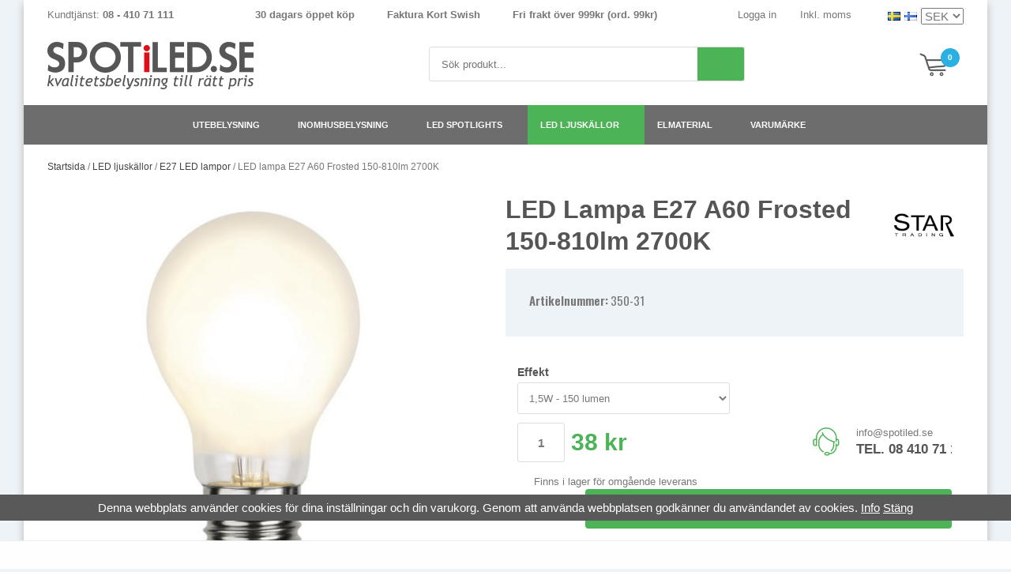

--- FILE ---
content_type: text/html; charset=UTF-8
request_url: https://spotiled.se/led-ljuskallor/e27-led-lampor/led-lampa-e27-a60-frosted-150-810lm-2700k/
body_size: 20958
content:
<!doctype html><html lang="sv" class=""><head><meta charset="utf-8"><title>LED lampa E27 A60 Frosted 150-810lm 2700K | SPOTiLED.SE</title><meta name="description" content="Stort utbud av LED ljuskällor och belysning i olika former. Se denna E27 lampa med normalstor glob - Nöjda kunder och snabba leveranser | SPOTiLED.SE kvalitetsbelysning till rätt pris"><meta name="keywords" content=""><meta name="robots" content="index, follow"><meta name="viewport" content="width=device-width, initial-scale=1"><!-- WIKINGGRUPPEN 9.4.0 --><link rel="shortcut icon" href="/favicon.png"><link rel="preconnect" href="https://fonts.googleapis.com"><link rel="preconnect" href="https://fonts.gstatic.com" crossorigin><link rel="preload" href="//fonts.googleapis.com/css?family=Oswald:400,600,700&display=swap" as="style"><link rel="preload" href="//fonts.googleapis.com/css?family=Playfair+Display:400,400i,700,700i&display=swap" as="style"><link rel="preload" href="/css/fonts/wgr-icons/wgr-icons.css" as="style"><style>body{margin:0}*,*:before,*:after{-moz-box-sizing:border-box;-webkit-box-sizing:border-box;box-sizing:border-box}.wgr-icon{visibility:hidden}html{color:#777;font-display:optional;font-family:sans-serif;font-size:15px;line-height:1.45;-webkit-font-smoothing:antialiased}body{background-color:#eef3f7}h1,h2,h3,h4,h5,h6{margin-top:0;margin-bottom:10px;font-weight:600;text-transform:uppercase}h1{font-size:36px;line-height:1.25}h2{font-size:17px}h3{font-size:15px}h4{font-size:15px}h5{font-size:13px}h6{font-size:13px}p{margin:0 0 10px}b,strong,th{font-weight:600}th,td{text-align:left}img{max-width:100%;height:auto;vertical-align:middle}a{color:#000;text-decoration:none}a:hover{color:#888}input,textarea{padding:8px 10px;border:1px solid #c2c2c2;border-radius:2px;color:#222;line-height:1.25;background-clip:padding-box}input:focus,textarea:focus{border-color:#b2b2b2;outline:none}select{padding:2px 3px;font-size:15px}input[type="checkbox"],input[type="radio"]{width:auto;height:auto;margin:0;padding:0;border:none;line-height:normal;cursor:pointer}input[type="radio"],input[type="checkbox"]{display:none;display:inline-block\9}input[type="radio"]+label,input[type="checkbox"]+label{cursor:pointer}input[type="radio"]+label:before,input[type="checkbox"]+label:before{display:inline-block;display:none\9;width:12px;height:12px;margin-right:4px;margin-top:3px;border:1px solid #a9a9a9;border-radius:2px;background:#f9f9f9;background:linear-gradient(#f9f9f9,#e9e9e9);vertical-align:top;content:''}input[type="radio"]+label:before{border-radius:50%}input[type="radio"]:checked+label:before{background:#f9f9f9 url(//wgrremote.se/img/mixed/checkbox-radio-2.png) center no-repeat;background-size:6px}input[type="checkbox"]:checked+label:before{background:#f9f9f9 url(//wgrremote.se/img/mixed/checkbox-box-2.png) center no-repeat;background-size:8px}input[type="radio"]:disabled+label:before,input[type="checkbox"]:disabled+label:before{background:#bbb;cursor:default}hr{display:block;height:1px;margin:15px 0;padding:0;border:0;border-top:1px solid #cfcfcf}.grid{margin-left:-20px}.grid:before,.grid:after{content:"";display:table}.grid:after{clear:both}.grid-item{display:inline-block;padding-left:20px;margin-bottom:20px;vertical-align:top}.grid--middle .grid-item{vertical-align:middle}.grid-item-1-1{width:100%}.grid-item-1-2{width:50%}.grid-item-1-3{width:33.33%}.grid-item-2-3{width:66.66%}.grid-item-1-4{width:25%}.grid-item-1-6{width:16.66%}.l-holder{position:relative;max-width:1220px;margin:0 auto;background-color:#fff;box-shadow:0 5px 10px rgba(0,0,0,.25)}.l-constrained{position:relative;max-width:1220px;margin-left:auto;margin-right:auto}.l-top-menu{padding:10px 30px;font-size:13px}.l-top-menu a{color:#777}.l-top-menu a:hover{color:#000}.l-top-menu__left{position:relative;float:left}.l-top-menu__right{float:right}.l-top-menu__middle{overflow:hidden;font-weight:700;text-align:center}.l-top-menu__right__col{position:relative;display:inline-block;margin-left:30px;vertical-align:top}.l-top-menu__right__col--1{margin-left:0}.l-top-menu *{margin-bottom:0}.l-top-menu ul{margin:0;padding:0;list-style:none}.l-top-menu__middle li{display:inline-block;margin-left:10px;margin-right:10px}.l-top-menu__middle .wgr-icon{color:#4cb356}.l-top-menu__right li{display:inline-block;margin-left:20px}.l-header{position:relative;padding:12px 30px 20px;background:#fff}.l-header__left{float:left}.l-header__right{position:relative;float:right;padding-top:9px}.l-header__middle{overflow:hidden;padding-top:6px;padding-left:20px;padding-right:20px;text-align:center}.l-header__middle__inner{display:inline-block;width:100%;max-width:400px;text-align:left}.l-menubar{position:relative;z-index:10;max-height:50px;overflow:hidden;background-color:#6d6d6d}.is-menubar-sticky{position:fixed;top:0;left:0;right:0;width:100%;z-index:10;margin-left:auto;margin-right:auto}.is-menubar-sticky .l-header__right__inner{position:absolute;top:100%;right:8px;margin-top:6px;padding:5px 10px;background:#fff;box-shadow:1px 1px 3px rgba(0,0,0,.2)}.is-menubar-sticky .popcart{margin-top:0}.l-content{padding:20px 30px}.l-main{overflow:hidden;margin-bottom:15px}.l-sidebar,.l-sidebar-primary{width:200px}.l-sidebar-primary{margin-right:25px;float:left}.l-sidebar{margin-left:25px;float:right}.l-product{overflow:hidden;margin-bottom:20px}.product-title{font-size:32px;text-transform:capitalize}.l-product-col-1{position:relative}.l-product-col-1,.l-product-col-3{width:45%;float:left}.l-product-col-2{float:right;width:50%}.l-product-col-3{clear:left}.media{margin-bottom:15px}.media,.media-body{overflow:hidden}.media-img{margin-right:15px;float:left}.media-img img{display:block}.table{width:100%;border-collapse:collapse;border-spacing:0}.table td,.table th{padding:0}.default-table{width:100%}.default-table>thead>tr{border-bottom:1px solid #e2e2e2}.default-table>thead th{padding:8px}.default-table>tbody td{padding:8px}.label-wrapper{padding-left:20px}.label-wrapper>label{position:relative}.label-wrapper>label:before{position:absolute;margin-left:-20px}.nav,.nav-block,.nav-float{margin:0;padding-left:0;list-style-type:none}.nav>li,.nav>li>a{display:inline-block}.nav-float>li{float:left}.nav-block>li>a{display:block}.nav-tick li{margin-right:10px}.nav-tick{margin-bottom:10px}.block-list{margin:0;padding-left:0;list-style-type:none}.list-info dd{margin:0 0 15px}.neutral-btn{padding:0;border-style:none;background-color:transparent;outline:none;-webkit-appearance:none;-moz-appearance:none;appearance:none;-webkit-user-select:none;-moz-user-select:none;-ms-user-select:none;user-select:none}.breadcrumbs{margin-bottom:25px;font-size:12px}.breadcrumbs>li{color:#777}.breadcrumbs a{color:#444}.breadcrumbs .wgr-icon{margin-left:2px;margin-right:2px;color:#999}.highlight-bar.sort-section{margin-bottom:15px;padding-bottom:5px}.sort-section>li{margin-right:4px;margin-bottom:5px}.sort-section>li:first-of-type{display:block}.category-bar{min-height:45px}.category-bar--col{display:inline-block;margin-right:10px;vertical-align:middle}.category-bar--col.right{margin-right:0;padding-top:10px;color:#555}.category-bar--col.right h3{font-size:14px}.category-bar--col .btn{padding:12px 10px;font-size:11px}.category-bar--col .btn .wgr-icon{margin-left:10px;margin-right:10px}.clear-all-filters{margin-left:20px;font-size:12px;cursor:pointer}.clear-all-filters .wgr-icon{position:relative;top:-2px;margin-right:7px;font-size:18px;vertical-align:middle}.sorting-section{position:relative;display:none;margin-top:5px;color:#555}.highlight-bar{padding:10px 12px;background-color:#eef3f7}.startpage-bar{margin-top:20px;margin-bottom:15px;color:#585757;font-size:17px;font-weight:600;text-transform:uppercase}.input-highlight{border:1px solid #dcdcdc;border-radius:4px;background-color:#fff;background-image:linear-gradient(to top,#fff 90%,#eee)}.input-highlight:focus{border-color:#dcdcdc}.site-logo{display:inline-block;max-width:100%}.site-banner{display:none}.vat-selector label{margin-left:4px}.dropdown-menu .vat-selector{cursor:pointer}.dropdown-menu .vat-selector .dropdown{left:-10px;border:1px solid #ddd}.vat-selector .dropdown li{margin:0}.vat-selector .dropdown label{display:block;padding:5px 10px;white-space:nowrap}.vat-selector .dropdown label:before{display:none}.site-nav{text-align:center}.site-nav>li>a{display:block;padding:0 16px;min-height:50px;color:#fff;font-size:10.7px;font-weight:600;line-height:50px;text-transform:uppercase;white-space:nowrap;-moz-transition:background-color .1s ease-in;-webkit-transition:background-color .1s ease-in;-o-transition:background-color .1s ease-in;transition:background-color .1s ease-in}.site-nav>li>a:hover{text-decoration:none}.site-nav>li:hover>a{background-color:#333}.site-nav>li.selected>a{background-color:#4cb356}.site-nav__home .wgr-icon{position:relative;top:-2px;font-size:16px;vertical-align:middle}.lang-changer select{vertical-align:middle}.lang-changer__flag{margin-right:5px}.site-search{border:1px solid #dcdcdc;border-radius:3px;overflow:hidden;background:#fff}.site-search>.input-table__item{position:relative}.site-search__input,.site-search__btn{height:42px;padding-left:15px;vertical-align:top}.site-search__btn:focus{opacity:.6}.site-search__input{overflow:hidden;border-style:none;background-color:transparent;outline:none;text-overflow:ellipsis;white-space:nowrap;font-size:13px;-webkit-appearance:none;-moz-appearance:none;appearance:none}.site-search__input::-ms-clear{display:none}.site-search__btn{position:relative;right:-3px;padding-left:22px;padding-right:22px;border-top-left-radius:0;border-bottom-left-radius:0;font-size:18px}.module{margin-bottom:15px}.module__heading{margin:0;padding:7px 10px;background-color:#6d6d6d;color:#fff;font-size:14px;font-weight:700;text-transform:uppercase}.module__body{padding:10px;border:1px solid #dcdcdc;border-top-style:none;background:#fff}.listmenu{margin:0;padding-left:10px;list-style-type:none}.listmenu a{position:relative;display:block;color:#222}.listmenu .selected{font-weight:600}.listmenu-0{padding-left:0}.listmenu-0:last-child{margin-bottom:-1px}.listmenu-0>li>a{padding-top:6px;padding-bottom:6px;padding-left:10px;padding-right:17px;border-bottom:solid 1px #dcdcdc;background-color:#fff}.listmenu-1{padding-top:4px;padding-bottom:4px;padding-left:15px;border-bottom:solid 1px #dcdcdc;background:#fff}.listmenu-1>li>a{padding-top:4px;padding-bottom:4px}li .listmenu{display:none}.is-listmenu-opened>.listmenu{display:block}.menu-node{position:absolute;top:0;right:0;bottom:0;margin:auto;width:15px;height:12px;font-size:12px;color:#4cb356}.btn{position:relative;display:inline-block;padding:9px 15px;border-style:none;border-radius:4px;background-color:#999;color:#fff;font-weight:600;font-size:13px;text-transform:uppercase;line-height:1.25;cursor:pointer;outline-style:none;-webkit-user-select:none;-moz-user-select:none;-ms-user-select:none;user-select:none;-webkit-tap-highlight-color:rgba(0,0,0,0);-moz-transition:background-color .1s ease-in;-webkit-transition:background-color .1s ease-in;-o-transition:background-color .1s ease-in;transition:background-color .1s ease-in}.btn:hover,.btn:focus{text-decoration:none;background-color:#666;color:#fff}.btn:active{box-shadow:inset 0 3px 5px rgba(0,0,0,.125)}.btn--large{padding:12px 40px;font-size:20px}.btn--block{display:block;text-align:center}.btn--primary{background-color:#4cb356;color:#fff;text-transform:lowercase}.fonts-loaded .btn--primary{text-transform:uppercase}.btn--primary:hover,.btn--primary:focus{background-color:#1c7d26;color:#fff}.btn--third{background-color:#2bb0e3;color:#fff}.btn--third:hover,.btn--third:focus{background-color:#025474;color:#fff}.btn--stretched{width:100%}.btn--padded{height:50px;padding:0 20px;font-size:16px;line-height:50px}.price{font-weight:700;color:#4cb356}.price-discount{color:#e30614}.price-original{font-size:13px;text-decoration:line-through}.price-klarna{font-size:13px}.grid-gallery,.list-gallery,.row-gallery{margin:0;padding-left:0;list-style-type:none}.view-category .grid-gallery{margin-top:20px}.grid-gallery{margin-left:-2%}.grid-gallery>li{display:inline-block;*display:inline;width:18%;margin-left:2%;margin-bottom:2%;padding:8px 8px 12px;border:1px solid transparent;background:#fff;text-align:center;vertical-align:top;cursor:pointer;zoom:1}.grid-gallery--recent>li{display:inline-block;*display:inline;width:18%;margin-left:2%;margin-bottom:2%;padding:8px 8px 12px;border:1px solid transparent;background:#fff;text-align:center;vertical-align:top;cursor:pointer;zoom:1}.grid-gallery>li:hover{border-color:#ddd}.startpage-top .grid-gallery>li{width:18%}.view-checkout .grid-gallery>li{width:18%}.grid-gallery--categories>li{width:23%;border:1px solid #ddd}.grid-gallery--categories>li:hover{border-color:#bbb}.view-search .grid-gallery>li{width:31.33%}.l-autocomplete .grid-gallery>li{width:23%}.list-gallery>li{margin-bottom:15px}.list-gallery>li:last-child{margin-bottom:0}.row-gallery>li{margin-bottom:15px;border:1px solid #e9e9e9;cursor:pointer}.product-item{position:relative}.product-item__img{position:relative;margin-bottom:7px;padding-top:120%;text-align:center}.product-item__img img{position:absolute;top:0;bottom:0;left:0;right:0;margin:auto;max-height:100%;width:auto}.product-item__producer{height:15px;overflow:hidden;margin-bottom:0;color:#777;font-size:10px;font-weight:700;text-transform:uppercase}.product-item__heading{position:relative;overflow:hidden;margin-bottom:7px;padding-bottom:7px;color:#777;font-size:15px;font-weight:400;text-transform:none;line-height:1.3}.product-item__heading span{display:block;overflow:hidden;height:39px}.product-item__heading:before{position:absolute;bottom:0;left:30%;right:30%;height:1px;background:#ddd;content:""}.product-item__banner{position:absolute;top:10px;right:10px;padding:4px 8px;border-radius:3px;background:#4cb356;color:#fff;font-size:14px;font-weight:600;text-transform:uppercase}.product-item__banner--campaign{left:5px;right:auto;top:5px;z-index:2;border-radius:50%;height:45px;padding:0;width:45px;background:#e30614;font-size:13px;font-weight:700;line-height:44px;text-align:center}.l-product-col-1 .product-item__banner--campaign{height:55px;width:55px;font-size:15px;line-height:54px}.product-item .price{font-size:19px}.product-item__buttons{margin-top:7px}.product-item__buttons .btn{font-size:10px}.product-item-row{overflow:hidden;padding:15px}.product-item-row__img{float:left;width:80px;margin-right:15px;text-align:center}.product-item-row__img img{max-height:80px}.product-item-row__footer{float:right;text-align:right;margin-left:15px}.product-item-row__body{overflow:hidden}.product-item-row__price{margin-bottom:10px}.dropdown{display:none}.topcart{position:relative;z-index:2;display:inline-block;min-height:40px}.topcart__body{display:inline-block;cursor:pointer}.topcart .btn{padding:12px 20px}.topcart__count{position:absolute;top:-1px;left:27px;width:24px;height:24px;border-radius:50%;background:#2bb0e3;color:#fff;font-size:10px;font-weight:700;line-height:24px;text-align:center}.topcart__subtotal{font-weight:600}.topcart__cart-icon{position:relative;top:-2px;margin-right:22px}.topcart-empty .topcart__cart-icon{top:5px}.topcart__alt-arrow{margin-right:15px;font-size:13px}.popcart{display:none}.product-title{margin-bottom:15px}.l-product-top{position:relative}.l-product-top__left{position:relative;padding-right:110px;color:#555}.l-product-top__left p{margin-bottom:0;font-weight:600}.l-product-top__right{position:absolute;top:0;bottom:15px;right:0;z-index:2;width:100px}.l-product-top__right img{position:absolute;top:0;bottom:0;right:0;margin-top:auto;margin-bottom:auto;max-width:100px;max-height:66px}.l-product-usps{font-size:13px}.l-product-usps ul{margin:0;padding:0;list-style:none}.l-product-usps li{display:inline-block;margin-right:20px}.l-product-usps .wgr-icon{color:#4cb356}.product-carousel{margin-bottom:15px;overflow:hidden;position:relative}.product-carousel,.product-carousel__item{max-height:550px}.product-carousel__item{text-align:center;position:relative}.product-carousel__link{display:block;height:0;width:100%;cursor:pointer;cursor:-webkit-zoom-in;cursor:-moz-zoom-in;cursor:zoom-in}.product-carousel__img{position:absolute;top:0;left:0;right:0;bottom:0;margin:auto;max-height:100%;width:auto;object-fit:contain}.product-thumbs{margin-bottom:15px;white-space:nowrap;overflow-y:auto;font-size:0}.product-thumbs img{max-height:100px;margin-top:5px;margin-right:5px;cursor:pointer}.product-box{margin-bottom:20px;padding:30px;background:#eef3f7}.product-info-box{margin-bottom:20px;padding:15px}.package-products{margin-bottom:15px}.package-products .wgr-icon{color:#4cb356}.product-bottom{margin-bottom:20px;border-bottom:1px solid #ddd}.product-bottom__left{float:left;max-width:45%}.product-bottom__right{float:right;width:52%;text-align:right}.product-bottom__right *{margin-bottom:0}.product-bottom__right .grid{display:inline-block;width:100%;max-width:220px;overflow:hidden;text-align:left;font-size:13px}.product-bottom__right .grid a{color:#777}.product-bottom__right .grid-item-1-3{float:left;width:auto;display:block}.product-bottom__right .grid-item-2-3{float:none;width:auto;display:block;overflow:hidden}.product-bottom__right .grid-item-2-3 h2{color:#555}.product-description{position:relative}.product-description-border{position:absolute;top:30px;bottom:30px;right:32%;z-index:2;width:1px;background:#ddd}.product-description__left{float:left;width:60%}.product-description__right{float:right;width:30%;font-size:13px}.product-description__right table,.product-description__right tbody{width:100%}.product-description__right th{padding-right:10px;color:#555}.product-nav__col{display:inline-block;margin-bottom:20px;margin-right:30px;border-bottom:3px solid transparent;font-size:22px;cursor:pointer}.product-nav__col.selected{border-color:#2bb0e3}.product-content__col{display:none}.product-content__col.selected{display:block}.product-option-table{display:block;margin-left:-2%}.product-option-table tbody{display:block}.product-option-table tr{display:inline-block;width:48%;margin-left:2%;margin-bottom:2%}.product-option-spacing{display:block;color:#555;font-size:14px;font-weight:600}.product-option-spacing select,.product-option-spacing input{width:100%;height:40px;margin-top:3px;padding-left:10px;border:1px solid #ddd;border-radius:3px;background:#fff;color:#777;font-size:13px;font-weight:400}.product-cart-button-wrapper{margin-bottom:15px}.product-cart-button-wrapper .btn--third{display:block;width:100%;height:50px;padding:0 20px;font-size:16px;line-height:50px}.product-cart-button-wrapper .btn--primary:active{box-shadow:inset 0 5px 8px rgba(0,0,0,.125)}.product-quantity{width:60px;height:50px;padding-top:10px;padding-bottom:10px;margin-right:8px;border-radius:3px;border:1px solid #ddd;background:#fff;color:#777;font-weight:600;text-align:center}.product-custom-fields{margin-left:5px;margin-top:10px}.product-price-field{margin-bottom:15px}.product-price-field .price{font-size:30px}.product-price-field--no-margin{margin:0}.product-contact{display:none;justify-content:flex-end;flex-shrink:0;width:100%;text-align:right}.product-contact *{margin-bottom:0}.product-contact .grid{display:inline-block;width:100%;max-width:178px;overflow:hidden;text-align:left;font-size:13px}.product-contact .grid a{color:#777}.product-contact h2{color:#555}.product-contact .grid-item{width:auto}.product-contact .grid-item-1-3{padding-left:0}.product-stock{font-size:13px}.product-stock-item{display:none}.active-product-stock-item{display:block}.product-stock-item__text{vertical-align:middle}.product-stock-item .wgr-icon{vertical-align:middle}.in-stock .wgr-icon{margin-right:4px;color:#4cb356}.on-order .wgr-icon{color:#eba709}.soon-out-of-stock .wgr-icon{color:#114b85}.out-of-stock>.wgr-icon{color:#d4463d}.product-part-payment-klarna,.product-part-payment-hbank{margin-bottom:10px}.rss-logo .wgr-icon{font-size:14px;vertical-align:middle}.rss-logo a{color:#333}.rss-logo a:hover{color:#db6b27;text-decoration:none}.spinner-container{position:relative;z-index:9;color:#222}.spinner-container--small{height:25px}.spinner-container--large{height:100px}.spinner-container--pno{position:absolute;top:50%;right:14px}.spinner-container--kco{height:300px;color:#0070ba}.video-wrapper iframe{max-width:100%}.input-form input,.input-form textarea{width:100%}.input-form__row{margin-bottom:8px}.input-form label{display:inline-block;margin-bottom:2px}.max-width-form{max-width:300px}.max-width-form-x2{max-width:400px}.input-group{position:relative;overflow:hidden;vertical-align:middle}.input-group .input-group__item{position:relative;float:left;width:50%}.input-group .input-group__item:first-child{width:48%;margin-right:2%}.input-group-1-4 .input-group__item{width:70%}.input-group-1-4>.input-group__item:first-child{width:28%}.input-table{display:table}.input-table__item{display:table-cell;white-space:nowrap}.input-table--middle .input-table__item{vertical-align:middle}.input-table__item--stretched{width:100%}.flexslider{height:0;overflow:hidden}.flex__item{position:relative;display:none;-webkit-backface-visibility:hidden}.flex__item:first-child{display:block}.flexslider .is-flex-lazyload{visibility:hidden}.is-flex-loading .flex-arrow{visibility:hidden}.is-flex-touch .flex-arrows{display:none}.is-flex-loading .flex-nav{visibility:hidden;opacity:0}.flex-nav{margin-top:15px;margin-bottom:10px;opacity:1;visibility:visible}.view-home .flex-nav{position:absolute;bottom:5px;left:0;right:0;z-index:2;margin:0}.flex-nav--paging{text-align:center}.flex-nav--paging li{display:inline-block;margin:0 4px}.flex-nav--paging a{display:block;width:9px;height:9px;background:#666;background:rgba(0,0,0,.2);border-radius:100%;cursor:pointer;text-indent:-9999px;-webkit-tap-highlight-color:rgba(0,0,0,0)}.flex-nav--paging .flex-active a{background:#000;background:rgba(0,0,0,.5);cursor:default}.flex-nav--thumbs{overflow:hidden}.flex-nav--thumbs li{width:9%;float:left}.flex-nav--thumbs img{opacity:.7;cursor:pointer}.flex-nav--thumbs img:hover,.flex-nav--thumbs .flex-active img{opacity:1}.flex-nav--thumbs .flex-active{cursor:default}.flex-banner{position:absolute;top:15%;left:8%;width:68px;height:68px;padding-left:5px;padding-right:5px;border-radius:50%;background:#e30614;color:#fff;font-size:18px;font-weight:700;text-align:center}.flex-caption{position:absolute;top:0;right:30px;bottom:0;z-index:8;overflow:hidden;width:45%;color:#555;text-align:center}.flex-caption h3{margin-bottom:0;font-size:16px;font-weight:700;line-height:1.2}.flex-caption h2{margin-bottom:3px;font-size:54px;font-weight:700;line-height:1.1}.flex-caption p{font-size:16px}.flex-caption--price{position:relative;margin-top:10px;padding-top:5px;font-size:14px}.flex-caption--price .price{display:inline-block;margin-right:10px;font-size:30px}.flex-caption--price:before{position:absolute;bottom:100%;left:30%;right:30%;height:1px;background:#bbb;content:""}.flex-caption .btn{margin-top:5px;padding:12px 20px}.is-hidden{display:none!important}.is-lazyload,.is-lazyloading{visibility:hidden;opacity:0}.is-lazyloaded{visibility:visible;opacity:1;transition:opacity .3s}.clearfix:before,.clearfix:after{content:"";display:table}.clearfix:after{clear:both}.clearfix{*zoom:1}.clear{clear:both}.flush{margin:0!important}.wipe{padding:0!important}.right{float:right!important}.left{float:left!important}.float-none{float:none!important}.text-left{text-align:left!important}.text-center{text-align:center!important}.text-right{text-align:right!important}.display-table{display:table;width:100%;height:100%}.display-tablecell{display:table-cell;vertical-align:middle}.align-top{vertical-align:top!important}.align-middle{vertical-align:middle!important}.align-bottom{vertical-align:bottom!important}.go:after{content:"\00A0" "\00BB"!important}.stretched{width:100%!important}.center-block{display:block;margin-left:auto;margin-right:auto}.muted{color:#999}.brand{color:#4cb356}.l-mobile-header,.l-mobile-nav,.sort-select,.checkout-cart-row-small,.l-autocomplete-mobile-form,.is-mobile-cart-modal{display:none}.l-menubar{max-width:1220px!important}@media all and (max-width:768px){.grid-item-1-4{width:50%}.grid-item-1-6{width:31.33%}.grid-gallery--recent{margin:0;padding:0 5px}.grid-gallery--recent>li{width:31.33%}}@media all and (max-width:480px){.grid{margin-left:0}.grid-item{padding-left:0}.grid-item-1-2,.grid-item-1-3,.grid-item-2-3,.grid-item-1-4{width:100%}.grid-item-1-6{width:50%}.grid-gallery--recent>li{width:48%}}@media all and (max-width:1250px){.l-holder,.l-autocomplete,.l-constrained{margin-left:15px;margin-right:15px;width:auto}.l-top-menu,.l-header,.l-content{padding-left:20px;padding-right:20px}.site-nav>li>a{padding:0 13px}html.fonts-loaded .site-nav>li>a{font-size:13px}}@media all and (max-width:960px){.mega-menu .dropdown>li{width:25%}h1,html.fonts-loaded .category-heading{font-size:30px}.category-heading{min-height:38px}.l-header-search{padding-right:0;margin-right:0}.l-sidebar{display:none}.l-top-menu{font-size:11px}.l-top-menu__middle li{margin-left:5px;margin-right:5px}.l-top-menu__right__col{margin-left:20px}.site-nav>li>a{padding:0 8px}html.fonts-loaded .site-nav>li>a{font-size:12px}}@media all and (max-width:768px){body:not(.view-checkout){background:#fff}.l-inner,.view-home .l-inner,.view-checkout .l-inner{margin-left:0;margin-right:0}.l-menubar-wrapper,.l-menubar,.l-top-menu__left,.l-top-menu__right{display:none}.l-top-menu{margin-bottom:15px;padding:5px 10px;background:#eef3f7}.l-menubar{margin-left:0;margin-right:0}.l-sidebar-primary{display:none}.l-content,.view-checkout .l-content{margin-top:0;margin-left:15px;margin-right:15px;padding:0}.view-checkout .l-content{margin-top:15px}.l-holder{margin:0;margin-top:65px;background:#fff;box-shadow:none;border-radius:0}.l-mobile-header,.l-autocomplete-mobile-form{height:65px}.l-mobile-header{position:fixed;overflow:hidden;top:0;left:0;z-index:1000;display:block;width:100%;background:#fff;border-bottom:1px solid #e9e9e9}.view-checkout .l-mobile-header,.l-mobile-header.zoomed{position:absolute}.l-header,.l-mobile-nav{display:none}}@media screen and (orientation:landscape){.l-mobile-header{position:absolute}}@media all and (max-width:480px){h1,html.fonts-loaded .category-heading{font-size:24px}.category-heading{min-height:30px}.l-holder{margin-top:50px}.l-mobile-header,.l-autocomplete-mobile-form{height:50px}.l-mobile-nav{top:50px}}@media all and (max-width:960px){.l-product-top__right img{max-width:80px;max-height:56px}.product-bottom__left,.product-bottom__right{float:none;width:100%;max-width:none;text-align:center}.product-bottom__left div{display:inline-block}.product-bottom__right{margin-bottom:10px}.product-box{margin-bottom:15px;padding:20px}.product-nav__col{margin-bottom:15px;margin-right:20px;border-bottom:2px solid transparent;font-size:18px}.product-description-border{top:20px;bottom:20px;right:31%}.product-description__left{width:68%}.product-description__right{width:28%}.product-thumbs img{max-height:60px}}@media all and (max-width:768px){.product-description-border{display:none}.product-description__left,.product-description__right{float:none;width:100%}.product-description__left{border-bottom:1px solid #ddd;margin-bottom:20px;padding-bottom:20px}.product-description__right{max-width:250px}}@media all and (max-width:600px){.l-product-col-1,.l-product-col-2,.l-product-col-3{width:auto;padding-right:0;float:none}}@media all and (max-width:480px){.product-bottom__right .grid{text-align:center}.l-product-top__right img{max-width:70px;max-height:50px}.l-product-top__left{padding-right:85px}.product-box{margin-bottom:10px;padding:15px}.product-quantity{width:50px}.product-nav__col{display:block;margin-right:0;margin-bottom:5px;padding:3px;background:#fff;text-align:center}.product-content{margin-top:10px}.product-nav__col.selected{background:#2bb0e3;color:#fff}.l-product-top__left p{display:none}}@media all and (max-width:768px){.btn:hover,.btn:focus{opacity:1}.mini-site-logo,.mini-site-logo img{position:absolute;top:0;bottom:0}.mini-site-logo{left:95px;right:95px;margin:auto}.mini-site-logo a{-webkit-tap-highlight-color:rgba(0,0,0,0)}.mini-site-logo img{left:0;right:0;max-width:155px;max-height:100%;margin:auto;padding-top:5px;padding-bottom:5px}.mini-site-logo img:hover,.mini-site-logo img:active{opacity:.8}.is-mobile-cart-modal{position:fixed;top:auto;bottom:0;left:0;right:0;z-index:100;display:none;padding:20px;background-color:#FFF;box-shadow:0 0 10px rgba(0,0,0,.2);-webkit-transform:translate3d(0,100%,0);transform:translate3d(0,100%,0);transition-property:visibility,-webkit-transform;transition-property:visibility,transform;transition-duration:0.2s;transition-delay:0.1s}.is-mobile-cart-modal.is-active{will-change:transform;display:block}.is-mobile-cart-modal.is-opend{-webkit-transform:translate3d(0,0,0);transform:translate3d(0,0,0)}.is-mobile-cart-modal .btn{display:block;padding:10px;margin-top:10px;margin-bottom:10px;float:left;width:47%;text-align:center}.is-mobile-cart-modal .icon-check{margin-right:4px;width:20px;height:20px;display:inline-block;background:#693;border-radius:50%;line-height:20px;color:#fff;font-size:12px;text-align:center;vertical-align:middle}.is-mobile-cart-modal .btn:last-child{float:right}.product-item,.category-item{-webkit-tap-highlight-color:rgba(0,0,0,0)}.product-item__img img,.category-item__img img{transition:opacity 0.2s}.product-item__img img:hover,.product-item__img img:active,.category-item__img img:hover,.category-item__img img:active{opacity:.8}}@media all and (max-width:480px){.mini-site-logo img{max-width:135px}}@media all and (max-width:1250px){.grid-gallery>li,.view-home .grid-gallery>li,.view-checkout .grid-gallery>li,.view-search .grid-gallery>li,.l-autocomplete .grid-gallery>li{width:23%}.product-item__buttons .btn{font-size:12px}}@media all and (max-width:768px){.grid-gallery>li,.view-home .grid-gallery>li,.view-checkout .grid-gallery>li,.view-search .grid-gallery>li,.l-autocomplete .grid-gallery>li{width:31.33%}}@media all and (max-width:600px){.grid-gallery>li,.view-home .grid-gallery>li,.view-checkout .grid-gallery>li,.view-search .grid-gallery>li,.l-autocomplete .grid-gallery>li{width:48%}}@media all and (max-width:480px){.grid-gallery>li{padding:6px 4px 10px}.product-item__buttons .btn{padding-left:10px;padding-right:10px}}@media all and (max-width:380px){.grid-gallery>.category-item,.view-home .grid-gallery>.category-item{width:98%}}@media all and (max-width:480px){.product-carousel,.product-carousel__item{max-height:250px}.product-cart-button-wrapper .btn--primary{display:block;text-align:center;width:100%}}@media all and (max-width:960px){.hide-for-xlarge{display:none!important}}@media all and (max-width:768px){.hide-for-large{display:none!important}}@media all and (max-width:480px){.hide-for-medium{display:none!important}}@media all and (max-width:320px){.hide-for-small{display:none!important}}@media all and (min-width:769px){.hide-on-desktop{display:none}}@media all and (max-width:768px){.hide-on-touch{display:none}}.filterlistmenu{margin:0;padding:0;list-style-type:none}.filterlistmenu:last-child{margin-bottom:-1px}.filterlistmenu li{padding:5px;border-bottom:solid 1px #dcdcdc;background-color:#fff;background-image:linear-gradient(to bottom,#fff,#f8f8f8)}.filterlistmenu li.filter-item-title{font-weight:700;background-color:#eee;background-image:linear-gradient(to bottom,#eee,#ddd);border-bottom:solid 1px #bbb}.product-filter{display:none;overflow:hidden;margin-top:5px;padding:0}.product-filter__btn{width:100%;padding:10px;font-weight:700;text-align:left}.product-filter__body{position:relative;display:none;padding:15px;background:#eef3f7;color:#555}@media all and (max-width:768px){.product-filter{display:block}}</style><link rel="preload" href="/frontend/view_desktop/css/compiled/compiled.css?v=1318" as="style" onload="this.rel='stylesheet'"><noscript><link rel="stylesheet" href="/frontend/view_desktop/css/compiled/compiled.css?v=1318"></noscript><script>/*! loadCSS: load a CSS file asynchronously. [c]2016 @scottjehl, Filament Group, Inc. Licensed MIT */
!function(a){"use strict";var b=function(b,c,d){function j(a){return e.body?a():void setTimeout(function(){j(a)})}function l(){f.addEventListener&&f.removeEventListener("load",l),f.media=d||"all"}var g,e=a.document,f=e.createElement("link");if(c)g=c;else{var h=(e.body||e.getElementsByTagName("head")[0]).childNodes;g=h[h.length-1]}var i=e.styleSheets;f.rel="stylesheet",f.href=b,f.media="only x",j(function(){g.parentNode.insertBefore(f,c?g:g.nextSibling)});var k=function(a){for(var b=f.href,c=i.length;c--;)if(i[c].href===b)return a();setTimeout(function(){k(a)})};return f.addEventListener&&f.addEventListener("load",l),f.onloadcssdefined=k,k(l),f};"undefined"!=typeof exports?exports.loadCSS=b:a.loadCSS=b}("undefined"!=typeof global?global:this);
function onloadCSS(a,b){function d(){!c&&b&&(c=!0,b.call(a))}var c;a.addEventListener&&a.addEventListener("load",d),a.attachEvent&&a.attachEvent("onload",d),"isApplicationInstalled"in navigator&&"onloadcssdefined"in a&&a.onloadcssdefined(d)}!function(a){if(a.loadCSS){var b=loadCSS.relpreload={};if(b.support=function(){try{return a.document.createElement("link").relList.supports("preload")}catch(a){return!1}},b.poly=function(){for(var b=a.document.getElementsByTagName("link"),c=0;c<b.length;c++){var d=b[c];"preload"===d.rel&&"style"===d.getAttribute("as")&&(a.loadCSS(d.href,d),d.rel=null)}},!b.support()){b.poly();var c=a.setInterval(b.poly,300);a.addEventListener&&a.addEventListener("load",function(){a.clearInterval(c)}),a.attachEvent&&a.attachEvent("onload",function(){a.clearInterval(c)})}}}(this);</script><link rel="canonical" href="https://spotiled.se/led-ljuskallor/e27-led-lampor/led-lampa-e27-a60-frosted-150-810lm-2700k/"><link rel="alternate" hreflang="sv" href="https://spotiled.se/led-ljuskallor/e27-led-lampor/led-lampa-e27-a60-frosted-150-810lm-2700k/"><link rel="alternate" hreflang="fi" href="https://spotiled.fi/fi/led-lamput/led-lamput-e27/led-lampuu-e27-a60-frosted-150-810lm-2700k/"><script>if (typeof dataLayer == 'undefined') {var dataLayer = [];} dataLayer.push({"ecommerce":{"currencyCode":"SEK","detail":{"products":[{"name":"LED lampa E27 A60 Frosted 150-810lm 2700K","id":"350-31","price":38,"category":"led-ljuskallor\/e27-led-lampor"}]}}}); dataLayer.push({"event":"fireRemarketing","remarketing_params":{"ecomm_prodid":"350-31","ecomm_category":"led-ljuskallor\/e27-led-lampor","ecomm_totalvalue":38,"isSaleItem":false,"ecomm_pagetype":"product"}}); (function(w,d,s,l,i){w[l]=w[l]||[];w[l].push({'gtm.start':
new Date().getTime(),event:'gtm.js'});var f=d.getElementsByTagName(s)[0],
j=d.createElement(s),dl=l!='dataLayer'?'&l='+l:'';j.async=true;j.src=
'//www.googletagmanager.com/gtm.js?id='+i+dl;f.parentNode.insertBefore(j,f);
})(window,document,'script','dataLayer','GTM-5WW9ZCG')</script><meta name="msvalidate.01" content="46552F9786095C621B3C0748E0466274" /><meta name="facebook-domain-verification" content="vdtjubdx1eifv0onx73kvyyoot2diq" /><meta name="google-site-verification" content="EnjoHhlBuSIi2aApEG5vFqwuEZmPijO8Yg1-kV0P0Xw" /><meta property="og:title" content="LED lampa E27 A60 Frosted 150-810lm 2700K"/><meta property="og:description" content="E27 Frosted är en LED lampa med frostat glas och LED filament. Detta är den icke dimbara versionen av denna lampa. Det är en bra ersättare till klassiska glöd och halogenlampor. Skillnaden mot gamla lampor är att den är betydligt effektivare och har en mycket bättre livslängd. Det frostade glaset gör att den bländar mindre, så den passar i öppna armaturer. Denna lampa har ett varmvitt ljus med sina 2700 Kelvin. Den passar perfekt i alla miljöer, den finns även i den mycket svaga 1,5W versionen som passar där man behöver lite mindre ljusstyrka.E27 Frosted finns både som dimbar och som ej dimbar. Denna variant går EJ att dimra.Denna modell finns i tre olika styrkor. Gör ditt val ovan enligt följande tabell.1,5W - 150 lumen - motsvarar ca 16W4,8W - 540 lumen - motsvarar ca 44W7,5W - 810 lumen - motsvarar ca 60W"/><meta property="og:type" content="product"/><meta property="og:url" content="https://spotiled.se/led-ljuskallor/e27-led-lampor/led-lampa-e27-a60-frosted-150-810lm-2700k/"/><meta property="og:site_name" content="SPOTiLED"/><meta property="product:retailer_item_id" content="350-31"/><meta property="product:price:amount" content="38" /><meta property="product:price:currency" content="SEK" /><meta property="product:availability" content="instock" /><meta property="og:image" content="https://spotiled.se/images/zoom/ledlampae27a60frosteddimbar350-810lm2700k.001-13358.jpeg"/><meta property="og:image" content="https://spotiled.se/images/zoom/ledlampae27a60frosteddimbar350-810lm2700k.002-68699.jpeg"/></head><body class="view-product" itemscope itemtype="http://schema.org/ItemPage"><div id="fb-root"></div><!-- Google Tag Manager (noscript) --><noscript><iframe src="https://www.googletagmanager.com/ns.html?id=GTM-5WW9ZCG"
height="0" width="0" style="display:none;visibility:hidden"></iframe></noscript><!-- End Google Tag Manager (noscript) --><div class="l-mobile-header"><button class="neutral-btn mini-menu" id="js-mobile-menu"><i class="wgr-icon icon-navicon"></i></button><button class="neutral-btn mini-search js-touch-area" id="js-mobile-search"><i class="wgr-icon icon-search"></i></button><div class="mini-site-logo"><a href="/"><img src="/frontend/view_desktop/design/logos/logo_sv.png?v1" class="mini-site-logo"
alt="SPOTiLED" width="155" height="36"></a></div><button class="neutral-btn mini-cart js-touch-area" id="js-mobile-cart" onclick="goToURL('/checkout')"><span class="mini-cart-inner" id="js-mobile-cart-inner"><i class="wgr-icon icon-cart"></i></span></button></div><div class="page"><div class="l-holder clearfix"><div class="l-top-menu clearfix"><div class="l-top-menu__left dropdown-menu"><div class="has-dropdown"><span><p>Kundtj&auml;nst: <strong>08 - 410 71 111</strong></p></span></div></div><div class="l-top-menu__right"><div class="l-top-menu__right__col l-top-menu__right__col--1"><ul><li><a class="" href="/customer-login/">Logga in</a></li></ul></div><div class="l-top-menu__right__col l-top-menu__right__col--2 dropdown-menu"><form class="vat-selector" action="#" method="get" onsubmit="return false"><div class="has-dropdown"><span>Inkl. moms<i class="wgr-icon icon-arrow-down5"></i></span><ul class="dropdown"><li><span><input type="radio" name="vatsetting" value="exkl" id="vatsetting_exkl"
class="js-set-vatsetting" ><label for="vatsetting_exkl">Exkl. moms</label></span></li></ul></div></form> <!-- End .vat-selector --></div><div class="l-top-menu__right__col l-top-menu__right__col--3"><form class="lang-changer" name="valutaval" action="javascript:void(0)"><a title="Svenska" class="js-lang-curr-changer" data-currency="SEK" data-countryid="1" data-url="https://spotiled.se/led-ljuskallor/e27-led-lampor/led-lampa-e27-a60-frosted-150-810lm-2700k/"><img class="lang-changer__flag" src="//wgrremote.se/img/flags/se.gif" alt="Svenska" width="16" height="11"></a><a title="Suomi" class="js-lang-curr-changer" data-currency="EUR" data-countryid="65" data-url="https://spotiled.fi/"><img class="lang-changer__flag" src="//wgrremote.se/img/flags/fi.gif" alt="Suomi" width="16" height="11"></a><select class="wipe js-set-currency" name="valuta"><option value="EUR" >EUR</option><option value="SEK"
selected>SEK</option></select></form></div></div><div class="l-top-menu__middle"><ul><li><i class="wgr-icon icon-check"></i>&nbsp; 30 dagars &ouml;ppet k&ouml;p</li><li><i class="wgr-icon icon-check"></i>&nbsp; Faktura&nbsp;Kort Swish</li><li><i class="wgr-icon icon-check"></i>&nbsp; Fri frakt &ouml;ver 999kr (ord. 99kr)</li></ul></div></div><div class="l-header clearfix"><div class="l-header__left"><a class="site-logo" href="/"><img src="/frontend/view_desktop/design/logos/logo_sv.png?v1"
alt="SPOTiLED"
width="261" height="60"></a></div><div class="l-header__right"><div class="l-header__right__inner"><div class="topcart" id="js-topcart"><div class="topcart-empty"><img src="/frontend/view_desktop/design/topcart_cartsymbol.png"
class="topcart__cart-icon" alt="Cart" width="34" height="30"><span class="topcart__count">0</span><div class="topcart__body" id="js-topcart-body"></div></div></div><div class="popcart" id="js-popcart"></div></div></div><div class="l-header__middle"><div class="l-header__middle__inner"><!-- Search Box --><form method="get" action="/search/" class="site-search input-highlight input-table input-table--middle" itemprop="potentialAction" itemscope itemtype="http://schema.org/SearchAction"><meta itemprop="target" content="https://spotiled.se/search/?q={q}"/><input type="hidden" name="lang" value="sv"><div class="input-table__item stretched"><input type="search" autocomplete="off" value="" name="q" class="js-autocomplete-input stretched site-search__input" placeholder="Sök produkt..." required itemprop="query-input"><div class="is-autocomplete-preloader preloader preloader--small preloader--middle"><div class="preloader__icn"><div class="preloader__cut"><div class="preloader__donut"></div></div></div></div></div><div class="input-table__item"><button type="submit" class="neutral-btn site-search__btn btn--primary"><i class="wgr-icon icon-search"></i></button></div></form></div></div></div><div class="l-menubar clearfix"><ul class="nav site-nav mega-menu"><li class="
has-dropdown"><a href="/utebelysning/">Utebelysning<i class="wgr-icon site-nav__arrow icon-arrow-down5"></i></a><ul class="dropdown"><li class="mega-dropdown-li clearfix "><img class="is-lazyload mega-dropdown-li__catimg" data-src="/images/category/altanbelysning-kategoribild.jpg"><div class="mega-dropdown-li__link"><a href="/utebelysning/altanbelysning/">Altanbelysning</a></div><ul ><li class=" "><a href="/utebelysning/altanbelysning/decklights/">Decklights</a></li><li class=" "><a href="/utebelysning/altanbelysning/trappbelysning/">Trappbelysning</a></li></ul></li><li class="mega-dropdown-li clearfix "><img class="is-lazyload mega-dropdown-li__catimg" data-src="/images/category/fasadbelysning-kategoribild.jpg"><div class="mega-dropdown-li__link"><a href="/utebelysning/fasadbelysning/">Fasadbelysning</a></div></li><li class="mega-dropdown-li clearfix "><img class="is-lazyload mega-dropdown-li__catimg" data-src="/images/category/led-stralkastare-040101-pro10.2.jpeg"><div class="mega-dropdown-li__link"><a href="/utebelysning/led-stralkastare/">LED strålkastare</a></div></li><li class="mega-dropdown-li clearfix "><img class="is-lazyload mega-dropdown-li__catimg" data-src="/images/category/takfotsbelysning-kategoribild.jpg"><div class="mega-dropdown-li__link"><a href="/utebelysning/takfotsbelysning/">Takfotsbelysning</a></div></li><li class="mega-dropdown-li clearfix "><img class="is-lazyload mega-dropdown-li__catimg" data-src="/images/category/tradgardsbelysning-kategoribild.jpg"><div class="mega-dropdown-li__link"><a href="/utebelysning/tradgardsbelysning/">Trädgårdsbelysning</a></div></li><li class="mega-dropdown-li clearfix "><img class="is-lazyload mega-dropdown-li__catimg" data-src="/images/category/markbelysning-kategoribild.jpg"><div class="mega-dropdown-li__link"><a href="/utebelysning/markbelysning/">Markbelysning</a></div></li><li class="mega-dropdown-li clearfix "><img class="is-lazyload mega-dropdown-li__catimg" data-src="/images/category/pollare-kategoribild.jpg"><div class="mega-dropdown-li__link"><a href="/utebelysning/pollare/">Pollare</a></div></li><li class="mega-dropdown-li clearfix "><img class="is-lazyload mega-dropdown-li__catimg" data-src="/images/category/uteplatskategori.001.jpeg"><div class="mega-dropdown-li__link"><a href="/utebelysning/uteplatsen/">Uteplatsen</a></div></li><li class="mega-dropdown-li clearfix "><img class="is-lazyload mega-dropdown-li__catimg" data-src="/images/category/led-slinga-bas-istapp-transparent-160743-499-56-mb1.jpg"><div class="mega-dropdown-li__link"><a href="/utebelysning/ljusslingor-utomhus/">Ljusslingor utomhus</a></div></li><li class="mega-dropdown-li clearfix "><img class="is-lazyload mega-dropdown-li__catimg" data-src="/images/category/solcellsbelysningkategoribild.001.jpeg"><div class="mega-dropdown-li__link"><a href="/utebelysning/solcellslampor/">Solcellslampor</a></div></li></ul></li><li class="
has-dropdown"><a href="/inomhusbelysning/">Inomhusbelysning<i class="wgr-icon site-nav__arrow icon-arrow-down5"></i></a><ul class="dropdown"><li class="mega-dropdown-li clearfix "><img class="is-lazyload mega-dropdown-li__catimg" data-src="/images/category/taklampor-kategoribild.jpg"><div class="mega-dropdown-li__link"><a href="/inomhusbelysning/taklampor/">Taklampor</a></div><ul ><li class=" "><a href="/inomhusbelysning/taklampor/takplafonder/">Takplafonder</a></li><li class=" "><a href="/inomhusbelysning/taklampor/pendellampor/">Pendellampor</a></li><li class=" "><a href="/inomhusbelysning/taklampor/lampskarmar/">Lampskärmar</a></li></ul></li><li class="mega-dropdown-li clearfix "><img class="is-lazyload mega-dropdown-li__catimg" data-src="/images/category/gardette-bordslampa-r12488-fl1.jpg"><div class="mega-dropdown-li__link"><a href="/inomhusbelysning/bordslampor/">Bordslampor</a></div><ul ><li class=" "><a href="/inomhusbelysning/bordslampor/skrivbordslampor/">Skrivbordslampor</a></li><li class=" "><a href="/inomhusbelysning/bordslampor/lampfotter/">Lampfötter</a></li></ul></li><li class="mega-dropdown-li clearfix "><img class="is-lazyload mega-dropdown-li__catimg" data-src="/images/category/vagglamporistorbreddpaspotiled.se.002.jpeg"><div class="mega-dropdown-li__link"><a href="/inomhusbelysning/vagglampor/">Vägglampor</a></div><ul ><li class=" "><a href="/inomhusbelysning/vagglampor/tavelbelysning/">Tavelbelysning</a></li></ul></li><li class="mega-dropdown-li clearfix "><img class="is-lazyload mega-dropdown-li__catimg" data-src="/images/category/fonsterlampor.jpeg"><div class="mega-dropdown-li__link"><a href="/inomhusbelysning/fonsterlampor/">Fönsterlampor</a></div></li><li class="mega-dropdown-li clearfix "><img class="is-lazyload mega-dropdown-li__catimg" data-src="/images/category/golvlampa-gardette-r2489-fl1.jpg"><div class="mega-dropdown-li__link"><a href="/inomhusbelysning/golvlampor/">Golvlampor</a></div></li><li class="mega-dropdown-li clearfix "><img class="is-lazyload mega-dropdown-li__catimg" data-src="/images/category/sanglamporibrettsortimentpaspotiled.se.001.jpeg"><div class="mega-dropdown-li__link"><a href="/inomhusbelysning/sanglampor/">Sänglampor</a></div></li><li class="mega-dropdown-li clearfix "><img class="is-lazyload mega-dropdown-li__catimg" data-src="/images/category/koksbelysning.jpeg"><div class="mega-dropdown-li__link"><a href="/inomhusbelysning/koksbelysning/">Köksbelysning</a></div><ul ><li class=" "><a href="/inomhusbelysning/koksbelysning/bankbelysning/">Bänkbelysning</a></li><li class=" "><a href="/inomhusbelysning/koksbelysning/kokslampor/">Kökslampor</a></li></ul></li><li class="mega-dropdown-li clearfix "><img class="is-lazyload mega-dropdown-li__catimg" data-src="/images/category/armatur-meritl-0811-r10100-mb.jpg"><div class="mega-dropdown-li__link"><a href="/inomhusbelysning/badrumsbelysning/">Badrumsbelysning</a></div><ul ><li class=" "><a href="/inomhusbelysning/badrumsbelysning/badrumslampor/">Badrumslampor</a></li></ul></li><li class="mega-dropdown-li clearfix "><img class="is-lazyload mega-dropdown-li__catimg" data-src="/images/category/led-sauna-spotlight-kategori.jpg"><div class="mega-dropdown-li__link"><a href="/inomhusbelysning/bastubelysning/">Bastubelysning</a></div></li><li class="mega-dropdown-li clearfix "><img class="is-lazyload mega-dropdown-li__catimg" data-src="/images/category/led-list-030001-kategori.jpg"><div class="mega-dropdown-li__link"><a href="/inomhusbelysning/led-lister/">LED lister</a></div><ul ><li class=" "><a href="/inomhusbelysning/led-lister/led-strip/">LED strip</a></li><li class=" "><a href="/inomhusbelysning/led-lister/led-slingor/">LED slingor</a></li></ul></li><li class="mega-dropdown-li clearfix "><img class="is-lazyload mega-dropdown-li__catimg" data-src="/images/category/led-slinga-batteri-transparent-guld-726-92-mb2.jpg"><div class="mega-dropdown-li__link"><a href="/inomhusbelysning/dekorationsbelysning/">Dekorationsbelysning</a></div><ul ><li class=" "><a href="/inomhusbelysning/dekorationsbelysning/batteriljus/">Batteriljus</a></li><li class=" "><a href="/inomhusbelysning/dekorationsbelysning/ljusslingor-inomhus/">Ljusslingor inomhus</a></li><li class=" "><a href="/inomhusbelysning/dekorationsbelysning/nattlampa/">Nattlampa</a></li><li class=" "><a href="/inomhusbelysning/dekorationsbelysning/garderobsbelysning/">Garderobsbelysning</a></li><li class=" "><a href="/inomhusbelysning/dekorationsbelysning/lyktor/">Lyktor</a></li></ul></li><li class="mega-dropdown-li clearfix "><img class="is-lazyload mega-dropdown-li__catimg" data-src="/images/category/led-belysning-julstjarna-2.jpg"><div class="mega-dropdown-li__link"><a href="/inomhusbelysning/julbelysning/">Julbelysning</a></div><ul ><li class=" "><a href="/inomhusbelysning/julbelysning/adventsljusstakar/">Adventsljusstakar</a></li><li class=" "><a href="/inomhusbelysning/julbelysning/julstjarnor/">Julstjärnor</a></li><li class=" "><a href="/inomhusbelysning/julbelysning/plastgranar/">Plastgranar</a></li><li class=" "><a href="/inomhusbelysning/julbelysning/juldekorationer/">Juldekorationer</a></li></ul></li><li class="mega-dropdown-li clearfix "><img class="is-lazyload mega-dropdown-li__catimg" data-src="/images/category/led-paneler-kategoribild.jpg"><div class="mega-dropdown-li__link"><a href="/inomhusbelysning/led-paneler/">LED paneler</a></div></li><li class="mega-dropdown-li clearfix "><img class="is-lazyload mega-dropdown-li__catimg" data-src="/images/category/kontorsbelysning-kategoribild.jpg"><div class="mega-dropdown-li__link"><a href="/inomhusbelysning/kontorsbelysning/">Kontorsbelysning</a></div></li><li class="mega-dropdown-li clearfix "><img class="is-lazyload mega-dropdown-li__catimg" data-src="/images/category/butiksbelysning-kategoribild.jpg"><div class="mega-dropdown-li__link"><a href="/inomhusbelysning/butiksbelysning/">Butiksbelysning</a></div></li><li class="mega-dropdown-li clearfix "><img class="is-lazyload mega-dropdown-li__catimg" data-src="/images/category/industriarmatur.jpeg"><div class="mega-dropdown-li__link"><a href="/inomhusbelysning/industriarmatur/">Industriarmatur</a></div></li></ul></li><li class="
has-dropdown"><a href="/led-spotlights/">LED spotlights<i class="wgr-icon site-nav__arrow icon-arrow-down5"></i></a><ul class="dropdown"><li class="mega-dropdown-li clearfix "><img class="is-lazyload mega-dropdown-li__catimg" data-src="/images/category/kategoribild-infallda-led-spotligts.jpg"><div class="mega-dropdown-li__link"><a href="/led-spotlights/infallda-led-spotlights/">Infällda LED spotlights</a></div></li><li class="mega-dropdown-li clearfix "><img class="is-lazyload mega-dropdown-li__catimg" data-src="/images/category/takspotlights-kategoribild.jpg"><div class="mega-dropdown-li__link"><a href="/led-spotlights/takspotlights/">Takspotlights</a></div></li><li class="mega-dropdown-li clearfix "><img class="is-lazyload mega-dropdown-li__catimg" data-src="/images/category/led-spotlight-q34mw-designlight-miljobild-5p.jpg"><div class="mega-dropdown-li__link"><a href="/led-spotlights/led-puckar/">LED Puckar</a></div></li><li class="mega-dropdown-li clearfix "><img class="is-lazyload mega-dropdown-li__catimg" data-src="/images/category/minispotlights.jpeg"><div class="mega-dropdown-li__link"><a href="/led-spotlights/minispotlights/">Minispotlights</a></div></li><li class="mega-dropdown-li clearfix "><img class="is-lazyload mega-dropdown-li__catimg" data-src="/images/category/spotlightskena.jpg"><div class="mega-dropdown-li__link"><a href="/led-spotlights/spotlight-skena/">Spotlight skena</a></div></li><li class="mega-dropdown-li clearfix "><img class="is-lazyload mega-dropdown-li__catimg" data-src="/images/category/181517_original_db-cko-600x600.jpg"><div class="mega-dropdown-li__link"><a href="/led-spotlights/tillbehor/">Tillbehör</a></div></li></ul></li><li class="
selected has-dropdown"><a href="/led-ljuskallor/">LED ljuskällor<i class="wgr-icon site-nav__arrow icon-arrow-down5"></i></a><ul class="dropdown"><li class="mega-dropdown-li clearfix
selected"><img class="is-lazyload mega-dropdown-li__catimg" data-src="/images/category/led-lampor-e27-020003-kategoribild.jpeg"><div class="mega-dropdown-li__link"><a href="/led-ljuskallor/e27-led-lampor/">E27 LED lampor</a></div></li><li class="mega-dropdown-li clearfix "><img class="is-lazyload mega-dropdown-li__catimg" data-src="/images/category/led-e14-020002-kategori.jpg"><div class="mega-dropdown-li__link"><a href="/led-ljuskallor/e14-led-lampor/">E14 LED lampor</a></div></li><li class="mega-dropdown-li clearfix "><img class="is-lazyload mega-dropdown-li__catimg" data-src="/images/category/led-lampor-e27-smoke-0204101-mb-354-62.jpg"><div class="mega-dropdown-li__link"><a href="/led-ljuskallor/dekorationslampor/">Dekorationslampor</a></div></li><li class="mega-dropdown-li clearfix "><img class="is-lazyload mega-dropdown-li__catimg" data-src="/images/category/led-gu10-020005-kategori.jpg"><div class="mega-dropdown-li__link"><a href="/led-ljuskallor/gu10-led/">GU10 LED</a></div></li><li class="mega-dropdown-li clearfix "><img class="is-lazyload mega-dropdown-li__catimg" data-src="/images/category/led-mr16-020006-kategori.jpg"><div class="mega-dropdown-li__link"><a href="/led-ljuskallor/mr16-gu5-3/">MR16 / GU5,3</a></div></li><li class="mega-dropdown-li clearfix "><img class="is-lazyload mega-dropdown-li__catimg" data-src="/images/category/led-mr11-gu4-020007-kategori.jpg"><div class="mega-dropdown-li__link"><a href="/led-ljuskallor/mr11-gu4/">MR11 / GU4</a></div></li><li class="mega-dropdown-li clearfix "><img class="is-lazyload mega-dropdown-li__catimg" data-src="/images/category/led-ljuskallor-g4-g9.jpg"><div class="mega-dropdown-li__link"><a href="/led-ljuskallor/g4-g9-och-gy6-35/">G4 G9 OCH GY6,35</a></div></li><li class="mega-dropdown-li clearfix "><img class="is-lazyload mega-dropdown-li__catimg" data-src="/images/category/reservlampor.001.jpeg"><div class="mega-dropdown-li__link"><a href="/led-ljuskallor/e5-e10-och-push-in/">E5 E10 och Push in</a></div></li><li class="mega-dropdown-li clearfix "><img class="is-lazyload mega-dropdown-li__catimg" data-src="/images/category/led-lysror-kategori.jpg"><div class="mega-dropdown-li__link"><a href="/led-ljuskallor/led-lysror/">LED lysrör</a></div></li><li class="mega-dropdown-li clearfix "><img class="is-lazyload mega-dropdown-li__catimg" data-src="/images/category/led-lampor-e27-corn-kategoribild.jpeg"><div class="mega-dropdown-li__link"><a href="/led-ljuskallor/e27-corn-light/">E27 Corn light</a></div></li><li class="mega-dropdown-li clearfix "><img class="is-lazyload mega-dropdown-li__catimg" data-src="/images/category/ar111kategori.jpeg"><div class="mega-dropdown-li__link"><a href="/led-ljuskallor/ar111-es111/">AR111 / ES111</a></div></li></ul></li><li class="
has-dropdown"><a href="/elmaterial/">Elmaterial<i class="wgr-icon site-nav__arrow icon-arrow-down5"></i></a><ul class="dropdown"><li class="mega-dropdown-li clearfix "><img class="is-lazyload mega-dropdown-li__catimg" data-src="/images/category/dimmerled.001-25181.jpeg"><div class="mega-dropdown-li__link"><a href="/elmaterial/dimmer/">Dimmer</a></div><ul ><li class=" "><a href="/elmaterial/dimmer/dimmer-led/">Dimmer LED</a></li><li class=" "><a href="/elmaterial/dimmer/dosdimmer/">Dosdimmer</a></li></ul></li><li class="mega-dropdown-li clearfix "><img class="is-lazyload mega-dropdown-li__catimg" data-src="/images/category/elinstallation.002.jpeg"><div class="mega-dropdown-li__link"><a href="/elmaterial/elinstallation/">Elinstallation</a></div><ul ><li class=" "><a href="/elmaterial/elinstallation/strombrytare/">Strömbrytare</a></li><li class=" "><a href="/elmaterial/elinstallation/eluttag/">Eluttag</a></li></ul></li><li class="mega-dropdown-li clearfix "><img class="is-lazyload mega-dropdown-li__catimg" data-src="/images/category/led-tillbehor-090001-kategori.jpg"><div class="mega-dropdown-li__link"><a href="/elmaterial/led-transformator/">LED transformator</a></div></li><li class="mega-dropdown-li clearfix "><img class="is-lazyload mega-dropdown-li__catimg" data-src="/images/category/smartahem.jpg"><div class="mega-dropdown-li__link"><a href="/elmaterial/smarta-hem/">Smarta hem</a></div><ul ><li class=" "><a href="/elmaterial/smarta-hem/tradlosa-strombrytare/">Trådlösa strömbrytare</a></li></ul></li><li class="mega-dropdown-li clearfix "><img class="is-lazyload mega-dropdown-li__catimg" data-src="/images/category/steinel.jpg"><div class="mega-dropdown-li__link"><a href="/elmaterial/ovrigt/">Övrigt</a></div><ul ><li class=" "><a href="/elmaterial/ovrigt/skymningsrela/">Skymningsrelä</a></li><li class=" "><a href="/elmaterial/ovrigt/rorelsevakt/">Rörelsevakt</a></li><li class=" "><a href="/elmaterial/ovrigt/timer/">Timer</a></li></ul></li></ul></li><li class="
has-dropdown"><a href="/varumarke/">Varumärke<i class="wgr-icon site-nav__arrow icon-arrow-down5"></i></a><ul class="dropdown"><li class="mega-dropdown-li clearfix "><img class="is-lazyload mega-dropdown-li__catimg" data-src="/images/category/airam-logo.jpg"><div class="mega-dropdown-li__link"><a href="/varumarke/airam/">Airam</a></div></li><li class="mega-dropdown-li clearfix "><img class="is-lazyload mega-dropdown-li__catimg" data-src="/images/category/belid_lightfromsweden.jpg"><div class="mega-dropdown-li__link"><a href="/varumarke/belid/">BELID</a></div></li><li class="mega-dropdown-li clearfix "><img class="is-lazyload mega-dropdown-li__catimg" data-src="/images/category/designlight-logotyp.png"><div class="mega-dropdown-li__link"><a href="/varumarke/designlight/">Designlight</a></div></li><li class="mega-dropdown-li clearfix "><img class="is-lazyload mega-dropdown-li__catimg" data-src="/images/category/gelia-logo.jpg"><div class="mega-dropdown-li__link"><a href="/varumarke/gelia/">Gelia</a></div></li><li class="mega-dropdown-li clearfix "><img class="is-lazyload mega-dropdown-li__catimg" data-src="/images/category/hidealite-logo.jpg"><div class="mega-dropdown-li__link"><a href="/varumarke/hidealite/">Hidealite</a></div></li><li class="mega-dropdown-li clearfix "><img class="is-lazyload mega-dropdown-li__catimg" data-src="/images/category/ledify-logo.jpg"><div class="mega-dropdown-li__link"><a href="/varumarke/ledify/">LEDIFY</a></div></li><li class="mega-dropdown-li clearfix "><img class="is-lazyload mega-dropdown-li__catimg" data-src="/images/category/lightson_garden_logo_bluetxt_transbg.png"><div class="mega-dropdown-li__link"><a href="/varumarke/lightson/">LightsOn</a></div></li><li class="mega-dropdown-li clearfix "><img class="is-lazyload mega-dropdown-li__catimg" data-src="/images/category/llitt.001.jpeg"><div class="mega-dropdown-li__link"><a href="/varumarke/llitt/">llitt</a></div></li><li class="mega-dropdown-li clearfix "><img class="is-lazyload mega-dropdown-li__catimg" data-src="/images/category/malmbergs-logo.jpg"><div class="mega-dropdown-li__link"><a href="/varumarke/malmbergs/">Malmbergs</a></div></li><li class="mega-dropdown-li clearfix "><img class="is-lazyload mega-dropdown-li__catimg" data-src="/images/category/plejddimrarochtillbehorpaspotiled.se.001.jpeg"><div class="mega-dropdown-li__link"><a href="/varumarke/plejd/">Plejd</a></div></li><li class="mega-dropdown-li clearfix "><img class="is-lazyload mega-dropdown-li__catimg" data-src="/images/category/star-trading-logo-600x315.jpg"><div class="mega-dropdown-li__link"><a href="/varumarke/star-trading/">Star Trading</a></div></li></ul></li></ul> <!-- end .site-nav with dropdown. --></div> <!-- End .l-menubar --><div class="l-content clearfix"><div class="l-main"><ol class="nav breadcrumbs clearfix" itemprop="breadcrumb" itemscope itemtype="http://schema.org/BreadcrumbList"><li itemprop="itemListElement" itemscope itemtype="http://schema.org/ListItem"><meta itemprop="position" content="1"><a href="/" itemprop="item"><span itemprop="name">Startsida</span></a> /&nbsp;</li><li itemprop="itemListElement" itemscope itemtype="http://schema.org/ListItem"><meta itemprop="position" content="2"><a href="/led-ljuskallor/" title="LED ljuskällor" itemprop="item"><span itemprop="name">LED ljuskällor</span></a> /&nbsp;</li><li itemprop="itemListElement" itemscope itemtype="http://schema.org/ListItem"><meta itemprop="position" content="3"><a href="/led-ljuskallor/e27-led-lampor/" title="E27 LED lampor" itemprop="item"><span itemprop="name">E27 LED lampor</span></a> /&nbsp;</li><li>LED lampa E27 A60 Frosted 150-810lm 2700K</li></ol><div class="l-inner"><div itemprop="mainEntity" itemscope itemtype="http://schema.org/Product"><div class="l-product"><div class="l-product-col-1"><div class="flexslider-container is-flex-loading"><div class="product-carousel"><div class="flexslider" style="padding-bottom: 100%;"><ul class="flex__items block-list clearfix"><li class="product-carousel__item flex__item js-photoswipe-item" data-id="13640" data-index="0"><a class="product-carousel__link" style="padding-bottom: 100%;" rel="produktbilder" href="/images/zoom/ledlampae27a60frosteddimbar350-810lm2700k.001-13358.jpeg" data-size="1000x1000"><img class="product-carousel__img "
data-id="13640" data-optionids="" src="/images/normal/ledlampae27a60frosteddimbar350-810lm2700k.001-13358.jpeg" srcset="/images/2x/normal/ledlampae27a60frosteddimbar350-810lm2700k.001-13358.jpeg 2x"
alt="LED lampa E27 A60 Frosted 150-810lm 2700K"
width="550"
height="550"
itemprop="image"></a></li><li class="product-carousel__item flex__item js-photoswipe-item" data-id="13641" data-index="1"><a class="product-carousel__link" style="padding-bottom: 100%;" rel="produktbilder" href="/images/zoom/ledlampae27a60frosteddimbar350-810lm2700k.002-68699.jpeg" data-size="1000x1000"><img class="product-carousel__img
is-lazyload is-flex-lazyload"
data-id="13641" data-optionids="" data-src="/images/normal/ledlampae27a60frosteddimbar350-810lm2700k.002-68699.jpeg" data-srcset="/images/2x/normal/ledlampae27a60frosteddimbar350-810lm2700k.002-68699.jpeg 2x"
alt="LED lampa E27 A60 Frosted släckt"
width="550"
height="550"
itemprop="image"><div class="preloader preloader--middle"><div class="preloader__icn"><div class="preloader__cut"><div class="preloader__donut"></div></div></div></div></a></li></ul></div></div><ul class="product-thumbs flex-nav nav"><li><img data-index="0" data-optionids=""
src="/images/mini/ledlampae27a60frosteddimbar350-810lm2700k.001-13358.jpeg"
srcset="/images/2x/mini/ledlampae27a60frosteddimbar350-810lm2700k.001-13358.jpeg 2x"
alt="LED lampa E27 A60 Frosted 150-810lm 2700K" id="thumb0"></li><li><img data-index="1" data-optionids=""
src="/images/mini/ledlampae27a60frosteddimbar350-810lm2700k.002-68699.jpeg"
srcset="/images/2x/mini/ledlampae27a60frosteddimbar350-810lm2700k.002-68699.jpeg 2x"
alt="LED lampa E27 A60 Frosted släckt" id="thumb1"></li></ul></div></div> <!-- end of l-product-col-1 --><div class="l-product-col-2"><div class="l-product-top clearfix"><div class="l-product-top__right"><a href="/brand/?id=25"><img src="/images/brands/startrading-logo.jpg" alt="Star Trading" title="Star Trading"></a></div><div class="l-product-top__left"><h1 class="product-title" itemprop="name">LED lampa E27 A60 Frosted 150-810lm 2700K</h1></div></div><form id="js-addtocart-form" action="/checkout/?action=additem" method="post"><input type="hidden" name="id" value="4701"><input type="hidden" name="combinationID" value="5668"><div class="product-box"><div class="product-article-number font-ow mb-small"><b>Artikelnummer:</b> <span id="js-articlenumber">350-31</span></div></div><div class="product-info-box"><table border="0" cellspacing="0" cellpadding="0" class="product-option-table"><tbody><tr><td class="product-option-spacing">Effekt</td><td class="product-option-spacing"><select class="js-option" id="val514"
name="val514"><option selected
value="1354">1,5W - 150 lumen</option><option
value="1355">4,8W - 540 lumen</option></select></td></tr></tbody></table><div id="js-add-to-cart-area" class=""><div class="product-cart-button-wrapper input-table input-table--middle"><div class="input-table__item"><input type="tel" name="quantity" title="Antal" class="js-product-quantity product-quantity" maxlength="3" value="1"></div><div class="input-table__item"><div class="product-price-field product-price-field--no-margin" itemprop="offers" itemscope itemtype="http://schema.org/Offer"><meta itemprop="price" content="38"><span id="js-current-price" class="price">38 kr</span><div id="js-campaign-info" class="muted is-hidden">Ord. <span id="js-campaign-info__price"></span>.
Du sparar <span id="js-campaign-info__savings-amount"></span>&nbsp;(<span id="js-campaign-info__savings-percent"></span>%)</div><link itemprop="availability" href="https://schema.org/InStock"><meta itemprop="itemCondition" itemtype="http://schema.org/OfferItemCondition" content="http://schema.org/NewCondition"><meta itemprop="priceCurrency" content="SEK"></div></div><div class="input-table__item input-table__item--stretched"><div class="product-contact"><div class="grid grid-1-2"><div class="grid-item grid-item-1-3"><div class="grid-content grid-content-1"><p><img alt="" height="40" src="/userfiles/image/kundtjanst.JPG" width="37"></p></div></div><div class="grid-item grid-item-2-3"><div class="grid-content grid-content-2"><p><a href="/cdn-cgi/l/email-protection#97fef9f1f8d7e4e7f8e3fefbf2f3b9e4f2"><span class="__cf_email__" data-cfemail="076e69616847747768736e6b6263297462">[email&#160;protected]</span></a></p><h2>Tel. 08 410 71 111</h2></div></div></div></div></div></div><div class="product-stock"><div id="js-stockstatus-instock" class="product-stock-item active-product-stock-item in-stock"><i class="wgr-icon icon-check"></i> <span class="product-stock-item__text">Finns i lager för omgående leverans</span></div><div id="js-stockstatus-backorder" class="product-stock-item
on-order"><span class="product-stock-item__text"><i class="wgr-icon icon-info2"></i> Utgått</span></div><div id="js-stockstatus-few" class="product-stock-item
soon-out-of-stock"><i class="wgr-icon icon-info2"></i> <span class="product-stock-item__text">Endast få kvar i lagret (13 st)</span></div></div></div><div id="js-stockstatus-outofstock" class="product-stock product-stock-item
out-of-stock"><i class="wgr-icon icon-times"></i> <span class="product-stock-item__text">Utgått</span><div class="product-reminder"><strong class="product-reminder__heading">Bevaka produkt</strong><p class="product-reminder__text">Ange din e-postadress nedan så meddelar vi dig när produkten finns i lager!</p><div class="product-reminder__form"><input placeholder="E-postadress" class="product-reminder__input is-product-reminder__email" type="email" size="25"><button class="product-reminder__btn is-product-reminder__submit btn">Bevaka</button><span class="is-product-reminder__spinner"></span></div><div class="is-product-reminder__status"></div></div></div><div class="product-cart-button-wrapper input-table input-table--middle"><div class="input-table__item product-price-field"><span id="js-sum-price" class="price price--inline mr">38 kr</span></div><div class="input-table__item stretched"><button class="btn btn--primary btn--stretched btn--padded js-product-page-add"><span class="is-add-to-cart-body">Lägg i varukorgen</span><div class="is-add-to-cart-preloader preloader preloader--light preloader--small preloader--middle"><div class="preloader__icn"><div class="preloader__cut"><div class="preloader__donut"></div></div></div></div></button></div></div><div class="l-product-usps clearfix"><ul><li><i class="wgr-icon icon-check"></i>&nbsp; <strong>Fri frakt &ouml;ver 999 kr</strong> (ord. 99 kr)</li><li><i class="wgr-icon icon-check"></i>&nbsp; <strong>30 dagars</strong> &ouml;ppet k&ouml;p</li><li><i class="wgr-icon icon-check"></i>&nbsp; Faktura, kort, Swish</li></ul></div></div><!-- end product-box --><div class="product-bottom clearfix"><div class="product-bottom__left"></div><div class="product-bottom__right"><div class="product-contact"><div class="grid grid-1-2"><div class="grid-item grid-item-1-3"><div class="grid-content grid-content-1"><p><img alt="" height="40" src="/userfiles/image/kundtjanst.JPG" width="37"></p></div></div><div class="grid-item grid-item-2-3"><div class="grid-content grid-content-2"><p><a href="/cdn-cgi/l/email-protection#83eaede5ecc3f0f3ecf7eaefe6e7adf0e6"><span class="__cf_email__" data-cfemail="375e59515877444758435e5b5253194452">[email&#160;protected]</span></a></p><h2>Tel. 08 410 71 111</h2></div></div></div></div></div></div><div class="hidden-print"></div></form></div></div><div class="product-box product-description clearfix"><div class="product-description__left"><div class="product-nav"><h2 class="product-nav__col product-nav__col--1 selected" id="col--1">Beskrivning</h2></div><div class="product-content"><div class="product-content__col product-content__col--1 selected" itemprop="description"><p>E27 Frosted &auml;r en LED lampa med frostat glas och&nbsp;LED filament. Detta &auml;r den icke dimbara versionen av denna lampa.&nbsp;Det &auml;r en bra ers&auml;ttare till klassiska gl&ouml;d och halogenlampor. Skillnaden mot gamla lampor &auml;r att den &auml;r betydligt effektivare och har en mycket b&auml;ttre livsl&auml;ngd. Det frostade glaset g&ouml;r att den bl&auml;ndar mindre, s&aring; den passar i &ouml;ppna armaturer.&nbsp;Denna lampa har ett varmvitt ljus med sina 2700 Kelvin. Den passar perfekt&nbsp;i alla milj&ouml;er, den finns &auml;ven i den mycket svaga 1,5W versionen som passar d&auml;r man beh&ouml;ver lite mindre ljusstyrka.</p><p>E27 Frosted finns b&aring;de som dimbar och som ej dimbar. Denna variant g&aring;r EJ att dimra.</p><p>Denna modell finns i tre olika styrkor. G&ouml;r ditt val ovan enligt f&ouml;ljande tabell.<br>1,5W - 150 lumen - motsvarar ca 16W<br>4,8W - 540&nbsp;lumen - motsvarar ca 44W<br>7,5W - 810 lumen - motsvarar ca 60W</p></div></div></div><div class="product-description__right"><div class="product-description-border"></div><table><tbody><tr><th>Varumärke</th><td>Star Trading</td></tr><tr><th>Serie</th><td>Fosted</td></tr><tr><th>Modell</th><td>Filamentlampa</td></tr><tr><th>Sockel</th><td>E27</td></tr><tr><th>Motsvarar i W ca (Halogen)</th><td>16/44/60W</td></tr><tr><th>Ljusflöde</th><td>150/540/810lm</td></tr><tr><th>Dimbar</th><td>Nej</td></tr><tr><th>Färg</th><td>Frostad</td></tr><tr><th>Effekt</th><td>1,5/4,8/7,5W</td></tr><tr><th>Färgtemperatur</th><td>2700K</td></tr><tr><th>CRI / Ra</th><td>>80</td></tr><tr><th>Spänning</th><td>230V</td></tr><tr><th>Spridningsvinkel</th><td>360°</td></tr><tr><th>Starttid</th><td>Direkt</td></tr><tr><th>Livslängd</th><td>25000h</td></tr><tr><th>Antal tändcykler</th><td>12500ggr</td></tr><tr><th>Certifiering</th><td>CE, RoHs</td></tr><tr><th>Garanti</th><td>3 år</td></tr><tr><th>Längd</th><td>109mm</td></tr><tr><th>Bredd</th><td>60mm</td></tr></tbody></table></div></div></div><h5 class="startpage-bar">Senast visade produkter</h5><ul class="grid-gallery grid-gallery--products js-product-items" data-slotid="5" data-listname="Senast visade produkter"><li class="product-item js-product-item" data-productid="3819"
data-title="Fäste Clips till aluminiumprofil Art - 2st"
data-artno="7504043" data-price="76"><div class="product-item__img"><a href="/inomhusbelysning/led-lister/faste-clips-till-aluminiumprofil-art-2st/"><img class=" is-lazyload js-product-item-img" data-src="/images/list/fasteclipstillprofilart.001.jpeg" data-srcset="/images/2x/list/fasteclipstillprofilart.001.jpeg 2x" alt="Fäste Clips till aluminiumprofil Art - 2st"
width="195" height="195"></a></div><div class="product-item__body"><h4 class="product-item__producer">Hidealite</h4><h3 class="product-item__heading"><span>Fäste Clips till aluminiumprofil Art - 2st</span></h3><span class="price">76 kr</span><div class="product-item__buttons"><a class="btn btn--primary" href="/inomhusbelysning/led-lister/faste-clips-till-aluminiumprofil-art-2st/"><span class="is-add-to-cart-body">Lägg i varukorgen</span><div class="is-add-to-cart-preloader preloader preloader--light preloader--small preloader--middle"><div class="preloader__icn"><div class="preloader__cut"><div class="preloader__donut"></div></div></div></div></a></div></div></li><li class="product-item js-product-item" data-productid="6373"
data-title="Orbit pollare med 6W LED - LightsOn"
data-artno="5116" data-price="589"><div class="product-item__img"><a href="/utebelysning/tradgardsbelysning/orbit-pollare-med-6w-led-lightson/"><img class=" is-lazyload js-product-item-img" data-src="/images/list/orbit-lightson.001.jpeg" data-srcset="/images/2x/list/orbit-lightson.001.jpeg 2x" alt="Orbit pollare med 6W LED - i en buske"
width="195" height="195"></a></div><div class="product-item__body"><h4 class="product-item__producer">LightsOn</h4><h3 class="product-item__heading"><span>Orbit pollare med 6W LED - LightsOn</span></h3><span class="price">589 kr</span><div class="product-item__buttons"><a class="btn btn--primary js-product-item-add" rel="nofollow" data-cid="7905" href="/checkout/?action=additem&amp;id=6373"><span class="is-add-to-cart-body">Lägg i varukorgen</span><div class="is-add-to-cart-preloader preloader preloader--light preloader--small preloader--middle"><div class="preloader__icn"><div class="preloader__cut"><div class="preloader__donut"></div></div></div></div></a></div></div></li><li class="product-item js-product-item" data-productid="2800"
data-title="3,7W LED-lampa E27 G125 Vintage Gold Ø12,5cm"
data-artno="354-52" data-price="230"><div class="product-item__img"><a href="/led-ljuskallor/dekorationslampor/3-7w-led-lampa-e27-g125-vintage-gold-o12-5cm/"><img class=" is-lazyload js-product-item-img" data-src="/images/list/led-lampa-vintage-gold-354-52.fl1.jpg" data-srcset="/images/2x/list/led-lampa-vintage-gold-354-52.fl1.jpg 2x" alt="3,7W LED-lampa E27 G125 Vintage Gold Ø12,5cm"
width="195" height="195"></a></div><div class="product-item__body"><h4 class="product-item__producer">Star Trading</h4><h3 class="product-item__heading"><span>3,7W LED-lampa E27 G125 Vintage Gold Ø12,5cm</span></h3><span class="price">230 kr</span><div class="product-item__buttons"><a class="btn btn--primary js-product-item-add" rel="nofollow" data-cid="3097" href="/checkout/?action=additem&amp;id=2800"><span class="is-add-to-cart-body">Lägg i varukorgen</span><div class="is-add-to-cart-preloader preloader preloader--light preloader--small preloader--middle"><div class="preloader__icn"><div class="preloader__cut"><div class="preloader__donut"></div></div></div></div></a></div></div></li><li class="product-item js-product-item" data-productid="2762"
data-title="Batterier Energizer Recharge Extreme AAA/LR03 Plus 4-pack"
data-artno="4053002471" data-price="144"><div class="product-item__img"><a href="/elmaterial/ovrigt/batterier/batterier-energizer-recharge-extreme-aaa-lr03-plus-4-pack/"><img class=" is-lazyload js-product-item-img" data-src="/images/list/energizerrechargeextremeaaa4-pack111202.jpg" data-srcset="/images/2x/list/energizerrechargeextremeaaa4-pack111202.jpg 2x" alt="Batterier Energizer Recharge Extreme AAA/LR03 Plus 4-pack"
width="195" height="195"></a></div><div class="product-item__body"><h4 class="product-item__producer">Energizer</h4><h3 class="product-item__heading"><span>Batterier Energizer Recharge Extreme AAA/LR03 Plus 4-pack</span></h3><span class="price">144 kr</span><div class="product-item__buttons"><a class="btn btn--primary js-product-item-add" rel="nofollow" data-cid="3057" href="/checkout/?action=additem&amp;id=2762"><span class="is-add-to-cart-body">Lägg i varukorgen</span><div class="is-add-to-cart-preloader preloader preloader--light preloader--small preloader--middle"><div class="preloader__icn"><div class="preloader__cut"><div class="preloader__donut"></div></div></div></div></a></div></div></li><li class="product-item js-product-item" data-productid="6846"
data-title="LED Blockljus med twinkle flamma, realistiskt LED-ljus med timer"
data-artno="063-73" data-price="105"><div class="product-item__img"><a href="/inomhusbelysning/dekorationsbelysning/led-blockljus-med-twinkle-flamma-realistiskt-led-ljus-med-timer/"><img class=" is-lazyload js-product-item-img" data-src="/images/list/063-73_mn.png" data-srcset="/images/2x/list/063-73_mn.png 2x" alt="LED Blockljus med twinkle flamma, realistiskt LED-ljus med timer"
width="195" height="195"></a></div><div class="product-item__body"><h4 class="product-item__producer">Star Trading</h4><h3 class="product-item__heading"><span>LED Blockljus med twinkle flamma, realistiskt LED-ljus med timer</span></h3><span class="price">105 kr</span><div class="product-item__buttons"><a class="btn btn--primary js-product-item-add" rel="nofollow" data-cid="8604" href="/checkout/?action=additem&amp;id=6846"><span class="is-add-to-cart-body">Lägg i varukorgen</span><div class="is-add-to-cart-preloader preloader preloader--light preloader--small preloader--middle"><div class="preloader__icn"><div class="preloader__cut"><div class="preloader__donut"></div></div></div></div></a></div></div></li></ul></div> <!-- End .l-inner --></div> <!-- End .l-main --></div> <!-- End .l-content --><div class="l-footer clearfix"><div class="l-footer-col-1"><h4>Kontakta oss</h4><p>Tel. 08 410 71 111<br><a href="/cdn-cgi/l/email-protection#d7beb9b1b897a4a7b8a3bebbb2b3f9a4b2"><span class="__cf_email__" data-cfemail="3950575f56794a49564d50555c5d174a5c">[email&#160;protected]</span></a></p><p>&nbsp;</p><p><a href="https://www.facebook.com/spotiled" target="_blank"><i class="wgr-icon icon-facebook"></i>&nbsp; <strong>F&ouml;lj oss!</strong></a></p></div><div class="l-footer-col-2"><h4>Handla</h4><ul><li><a href="/contact/">Kundtjänst</a></li><li><a href="/info/butiken/">Butiken</a></li><li><a href="/info/villkor/">Villkor</a></li><li><a href="/info/returer/">Returer</a></li><li><a href="/retail-application/">Avtalskund</a></li><li><a href="/customer-login/">Logga in</a></li></ul></div><div class="l-footer-col-3"><h4>Information</h4><ul><li><a href="/info/om-oss/">Om oss</a></li><li><a href="/info/integritetspolicy/">Integritetspolicy</a></li><li><a href="/leddjungeln/">Led djungeln</a></li><li><a href="/news/">Nyheter</a></li><li><a href="/newsletter/">Nyhetsbrev</a></li><li><a href="/about-cookies/">Om cookies</a></li></ul></div><!-- Newsletter subscription --><div class="l-footer-col-4"><h4>Nyhetsbrev</h4><p>Ta del av v&aring;ra b&auml;sta erbjudanden &amp; nyheter!</p><div class="clearfix"><form action="/newsletter/" method="post" id="footerNewsletterForm"><input type="email" name="epost" class="input-highlight" required placeholder="E-post..."><button class="btn btn--primary"><i class="wgr-icon icon-envelope-o"></i></button></form></div></div></div><div class="l-footer-bottom clearfix"><div class="l-footer-bottom__usps"><ul><li><i class="wgr-icon icon-check"></i>&nbsp; Fri frakt &ouml;ver 999kr (ord. 99kr)</li><li><i class="wgr-icon icon-check"></i>&nbsp; 30 dagars &ouml;ppet k&ouml;p</li><li><i class="wgr-icon icon-check"></i>&nbsp; R&auml;ntefri delbetalning</li></ul></div><!-- footer-payment for mobile-size --><div class="l-footer-payment"><img class="payment-logo payment-logo--list" alt="Avarda" src="//wgrremote.se/img/logos/avarda.svg"
width="80" height="19"><img class="payment-logo payment-logo--list" alt="Faktura - Svea WebPay" src="//wgrremote.se/img/logos/sveawebpay-faktura.png"
width="80" height="29"><img class="payment-logo payment-logo--list" alt="Swish" src="//wgrremote.se/img/logos/swish.png"
width="80" height="25"></div><!-- end .l-footer-payment --><!-- WGR Credits --></div>
</div></div><!-- End .l-footer-bottom --></div><!-- End .l-holder --><div class="editable-trustpilot"><!-- TrustBox widget - Micro Combo --><div class="trustpilot-widget" data-businessunit-id="511ad2cb0000640005224a6d" data-locale="sv-SE" data-style-height="20px" data-style-width="100%" data-template-id="5419b6ffb0d04a076446a9af" data-theme="light"><a href="https://se.trustpilot.com/review/spotiled.se" rel="noopener" target="_blank">Trustpilot</a></div><!-- End TrustBox widget --></div></div> <!-- .page --><button class="is-back-to-top-btn neutral-btn"><i class="wgr-icon icon-angle-up"></i></button><div class="is-mobile-cart-modal"><p><i class="wgr-icon icon-check"></i> <span class="align-middle is-mobile-cart-modal__heading">Produkten har blivit tillagd i varukorgen</span></p><a class="btn btn--primary" href="/checkout" rel="nofollow">Gå till kassan</a><a class="btn" id="js-close-mobile-cart-modal" href="#">Fortsätt handla</a></div><div class="l-mobile-nav"><center></center><div class="mobile-module"><h5 class="mobile-module__heading">Produkter</h5><ul class="mobile-listmenu mobile-listmenu-0"><li><a href="/utebelysning/" title="Utebelysning">Utebelysning<i class="menu-node js-menu-node wgr-icon icon-arrow-right5" data-arrows="icon-arrow-down5 icon-arrow-right5"></i></a><ul class="mobile-listmenu mobile-listmenu-1"><li><a href="/utebelysning/altanbelysning/" title="Altanbelysning">Altanbelysning<i class="menu-node js-menu-node wgr-icon icon-arrow-right5" data-arrows="icon-arrow-down5 icon-arrow-right5"></i></a><ul class="mobile-listmenu mobile-listmenu-2"><li><a href="/utebelysning/altanbelysning/decklights/" title="Decklights">Decklights</a></li><li><a href="/utebelysning/altanbelysning/trappbelysning/" title="Trappbelysning">Trappbelysning</a></li></ul></li><li><a href="/utebelysning/fasadbelysning/" title="Fasadbelysning">Fasadbelysning</a></li><li><a href="/utebelysning/led-stralkastare/" title="LED strålkastare">LED strålkastare</a></li><li><a href="/utebelysning/takfotsbelysning/" title="Takfotsbelysning">Takfotsbelysning</a></li><li><a href="/utebelysning/tradgardsbelysning/" title="Trädgårdsbelysning">Trädgårdsbelysning</a></li><li><a href="/utebelysning/markbelysning/" title="Markbelysning">Markbelysning</a></li><li><a href="/utebelysning/pollare/" title="Pollare">Pollare</a></li><li><a href="/utebelysning/uteplatsen/" title="Uteplatsen">Uteplatsen</a></li><li><a href="/utebelysning/ljusslingor-utomhus/" title="Ljusslingor utomhus">Ljusslingor utomhus</a></li><li><a href="/utebelysning/solcellslampor/" title="Solcellslampor">Solcellslampor</a></li></ul></li><li><a href="/inomhusbelysning/" title="Inomhusbelysning">Inomhusbelysning<i class="menu-node js-menu-node wgr-icon icon-arrow-right5" data-arrows="icon-arrow-down5 icon-arrow-right5"></i></a><ul class="mobile-listmenu mobile-listmenu-1"><li><a href="/inomhusbelysning/taklampor/" title="Taklampor">Taklampor<i class="menu-node js-menu-node wgr-icon icon-arrow-right5" data-arrows="icon-arrow-down5 icon-arrow-right5"></i></a><ul class="mobile-listmenu mobile-listmenu-2"><li><a href="/inomhusbelysning/taklampor/takplafonder/" title="Takplafonder">Takplafonder</a></li><li><a href="/inomhusbelysning/taklampor/pendellampor/" title="Pendellampor">Pendellampor</a></li><li><a href="/inomhusbelysning/taklampor/lampskarmar/" title="Lampskärmar">Lampskärmar</a></li></ul></li><li><a href="/inomhusbelysning/bordslampor/" title="Bordslampor">Bordslampor<i class="menu-node js-menu-node wgr-icon icon-arrow-right5" data-arrows="icon-arrow-down5 icon-arrow-right5"></i></a><ul class="mobile-listmenu mobile-listmenu-2"><li><a href="/inomhusbelysning/bordslampor/skrivbordslampor/" title="Skrivbordslampor">Skrivbordslampor</a></li><li><a href="/inomhusbelysning/bordslampor/lampfotter/" title="Lampfötter">Lampfötter</a></li></ul></li><li><a href="/inomhusbelysning/vagglampor/" title="Vägglampor">Vägglampor<i class="menu-node js-menu-node wgr-icon icon-arrow-right5" data-arrows="icon-arrow-down5 icon-arrow-right5"></i></a><ul class="mobile-listmenu mobile-listmenu-2"><li><a href="/inomhusbelysning/vagglampor/tavelbelysning/" title="Tavelbelysning">Tavelbelysning</a></li></ul></li><li><a href="/inomhusbelysning/fonsterlampor/" title="Fönsterlampor">Fönsterlampor</a></li><li><a href="/inomhusbelysning/golvlampor/" title="Golvlampor">Golvlampor</a></li><li><a href="/inomhusbelysning/sanglampor/" title="Sänglampor">Sänglampor</a></li><li><a href="/inomhusbelysning/koksbelysning/" title="Köksbelysning">Köksbelysning<i class="menu-node js-menu-node wgr-icon icon-arrow-right5" data-arrows="icon-arrow-down5 icon-arrow-right5"></i></a><ul class="mobile-listmenu mobile-listmenu-2"><li><a href="/inomhusbelysning/koksbelysning/bankbelysning/" title="Bänkbelysning">Bänkbelysning</a></li><li><a href="/inomhusbelysning/koksbelysning/kokslampor/" title="Kökslampor">Kökslampor</a></li></ul></li><li><a href="/inomhusbelysning/badrumsbelysning/" title="Badrumsbelysning">Badrumsbelysning<i class="menu-node js-menu-node wgr-icon icon-arrow-right5" data-arrows="icon-arrow-down5 icon-arrow-right5"></i></a><ul class="mobile-listmenu mobile-listmenu-2"><li><a href="/inomhusbelysning/badrumsbelysning/badrumslampor/" title="Badrumslampor">Badrumslampor</a></li></ul></li><li><a href="/inomhusbelysning/bastubelysning/" title="Bastubelysning">Bastubelysning</a></li><li><a href="/inomhusbelysning/led-lister/" title="LED lister">LED lister<i class="menu-node js-menu-node wgr-icon icon-arrow-right5" data-arrows="icon-arrow-down5 icon-arrow-right5"></i></a><ul class="mobile-listmenu mobile-listmenu-2"><li><a href="/inomhusbelysning/led-lister/led-strip/" title="LED strip">LED strip</a></li><li><a href="/inomhusbelysning/led-lister/led-slingor/" title="LED slingor">LED slingor</a></li></ul></li><li><a href="/inomhusbelysning/dekorationsbelysning/" title="Dekorationsbelysning">Dekorationsbelysning<i class="menu-node js-menu-node wgr-icon icon-arrow-right5" data-arrows="icon-arrow-down5 icon-arrow-right5"></i></a><ul class="mobile-listmenu mobile-listmenu-2"><li><a href="/inomhusbelysning/dekorationsbelysning/batteriljus/" title="Batteriljus">Batteriljus</a></li><li><a href="/inomhusbelysning/dekorationsbelysning/ljusslingor-inomhus/" title="Ljusslingor inomhus">Ljusslingor inomhus</a></li><li><a href="/inomhusbelysning/dekorationsbelysning/nattlampa/" title="Nattlampa">Nattlampa</a></li><li><a href="/inomhusbelysning/dekorationsbelysning/garderobsbelysning/" title="Garderobsbelysning">Garderobsbelysning</a></li><li><a href="/inomhusbelysning/dekorationsbelysning/lyktor/" title="Lyktor">Lyktor</a></li></ul></li><li><a href="/inomhusbelysning/julbelysning/" title="Julbelysning">Julbelysning<i class="menu-node js-menu-node wgr-icon icon-arrow-right5" data-arrows="icon-arrow-down5 icon-arrow-right5"></i></a><ul class="mobile-listmenu mobile-listmenu-2"><li><a href="/inomhusbelysning/julbelysning/adventsljusstakar/" title="Adventsljusstakar">Adventsljusstakar</a></li><li><a href="/inomhusbelysning/julbelysning/julstjarnor/" title="Julstjärnor">Julstjärnor</a></li><li><a href="/inomhusbelysning/julbelysning/plastgranar/" title="Plastgranar">Plastgranar</a></li><li><a href="/inomhusbelysning/julbelysning/juldekorationer/" title="Juldekorationer">Juldekorationer</a></li></ul></li><li><a href="/inomhusbelysning/led-paneler/" title="LED paneler">LED paneler</a></li><li><a href="/inomhusbelysning/kontorsbelysning/" title="Kontorsbelysning">Kontorsbelysning</a></li><li><a href="/inomhusbelysning/butiksbelysning/" title="Butiksbelysning">Butiksbelysning</a></li><li><a href="/inomhusbelysning/industriarmatur/" title="Industriarmatur">Industriarmatur</a></li></ul></li><li><a href="/led-spotlights/" title="LED spotlights">LED spotlights<i class="menu-node js-menu-node wgr-icon icon-arrow-right5" data-arrows="icon-arrow-down5 icon-arrow-right5"></i></a><ul class="mobile-listmenu mobile-listmenu-1"><li><a href="/led-spotlights/infallda-led-spotlights/" title="Infällda LED spotlights">Infällda LED spotlights</a></li><li><a href="/led-spotlights/takspotlights/" title="Takspotlights">Takspotlights</a></li><li><a href="/led-spotlights/led-puckar/" title="LED Puckar">LED Puckar</a></li><li><a href="/led-spotlights/minispotlights/" title="Minispotlights">Minispotlights</a></li><li><a href="/led-spotlights/spotlight-skena/" title="Spotlight skena">Spotlight skena</a></li><li><a href="/led-spotlights/tillbehor/" title="Tillbehör">Tillbehör</a></li></ul></li><li class="is-listmenu-opened"><a class="selected" href="/led-ljuskallor/" title="LED ljuskällor">LED ljuskällor<i class="menu-node js-menu-node wgr-icon icon-arrow-down5" data-arrows="icon-arrow-down5 icon-arrow-right5"></i></a><ul class="mobile-listmenu mobile-listmenu-1"><li class="is-listmenu-opened"><a class="selected" href="/led-ljuskallor/e27-led-lampor/" title="E27 LED lampor">E27 LED lampor</a></li><li><a href="/led-ljuskallor/e14-led-lampor/" title="E14 LED lampor">E14 LED lampor</a></li><li><a href="/led-ljuskallor/dekorationslampor/" title="Dekorationslampor">Dekorationslampor</a></li><li><a href="/led-ljuskallor/gu10-led/" title="GU10 LED">GU10 LED</a></li><li><a href="/led-ljuskallor/mr16-gu5-3/" title="MR16 / GU5,3">MR16 / GU5,3</a></li><li><a href="/led-ljuskallor/mr11-gu4/" title="MR11 / GU4">MR11 / GU4</a></li><li><a href="/led-ljuskallor/g4-g9-och-gy6-35/" title="G4 G9 OCH GY6,35">G4 G9 OCH GY6,35</a></li><li><a href="/led-ljuskallor/e5-e10-och-push-in/" title="E5 E10 och Push in">E5 E10 och Push in</a></li><li><a href="/led-ljuskallor/led-lysror/" title="LED lysrör">LED lysrör</a></li><li><a href="/led-ljuskallor/e27-corn-light/" title="E27 Corn light">E27 Corn light</a></li><li><a href="/led-ljuskallor/ar111-es111/" title="AR111 / ES111">AR111 / ES111</a></li></ul></li><li><a href="/elmaterial/" title="Elmaterial">Elmaterial<i class="menu-node js-menu-node wgr-icon icon-arrow-right5" data-arrows="icon-arrow-down5 icon-arrow-right5"></i></a><ul class="mobile-listmenu mobile-listmenu-1"><li><a href="/elmaterial/dimmer/" title="Dimmer">Dimmer<i class="menu-node js-menu-node wgr-icon icon-arrow-right5" data-arrows="icon-arrow-down5 icon-arrow-right5"></i></a><ul class="mobile-listmenu mobile-listmenu-2"><li><a href="/elmaterial/dimmer/dimmer-led/" title="Dimmer LED">Dimmer LED</a></li><li><a href="/elmaterial/dimmer/dosdimmer/" title="Dosdimmer">Dosdimmer</a></li></ul></li><li><a href="/elmaterial/elinstallation/" title="Elinstallation">Elinstallation<i class="menu-node js-menu-node wgr-icon icon-arrow-right5" data-arrows="icon-arrow-down5 icon-arrow-right5"></i></a><ul class="mobile-listmenu mobile-listmenu-2"><li><a href="/elmaterial/elinstallation/strombrytare/" title="Strömbrytare">Strömbrytare</a></li><li><a href="/elmaterial/elinstallation/eluttag/" title="Eluttag">Eluttag</a></li></ul></li><li><a href="/elmaterial/led-transformator/" title="LED transformator">LED transformator</a></li><li><a href="/elmaterial/smarta-hem/" title="Smarta hem">Smarta hem<i class="menu-node js-menu-node wgr-icon icon-arrow-right5" data-arrows="icon-arrow-down5 icon-arrow-right5"></i></a><ul class="mobile-listmenu mobile-listmenu-2"><li><a href="/elmaterial/smarta-hem/tradlosa-strombrytare/" title="Trådlösa strömbrytare">Trådlösa strömbrytare</a></li></ul></li><li><a href="/elmaterial/ovrigt/" title="Övrigt">Övrigt<i class="menu-node js-menu-node wgr-icon icon-arrow-right5" data-arrows="icon-arrow-down5 icon-arrow-right5"></i></a><ul class="mobile-listmenu mobile-listmenu-2"><li><a href="/elmaterial/ovrigt/skymningsrela/" title="Skymningsrelä">Skymningsrelä</a></li><li><a href="/elmaterial/ovrigt/rorelsevakt/" title="Rörelsevakt">Rörelsevakt</a></li><li><a href="/elmaterial/ovrigt/timer/" title="Timer">Timer</a></li></ul></li></ul></li><li><a href="/varumarke/" title="Varumärke">Varumärke<i class="menu-node js-menu-node wgr-icon icon-arrow-right5" data-arrows="icon-arrow-down5 icon-arrow-right5"></i></a><ul class="mobile-listmenu mobile-listmenu-1"><li><a href="/varumarke/airam/" title="Airam">Airam</a></li><li><a href="/varumarke/belid/" title="BELID">BELID</a></li><li><a href="/varumarke/designlight/" title="Designlight">Designlight</a></li><li><a href="/varumarke/gelia/" title="Gelia">Gelia</a></li><li><a href="/varumarke/hidealite/" title="Hidealite">Hidealite</a></li><li><a href="/varumarke/ledify/" title="LEDIFY">LEDIFY</a></li><li><a href="/varumarke/lightson/" title="LightsOn">LightsOn</a></li><li><a href="/varumarke/llitt/" title="llitt">llitt</a></li><li><a href="/varumarke/malmbergs/" title="Malmbergs">Malmbergs</a></li><li><a href="/varumarke/plejd/" title="Plejd">Plejd</a></li><li><a href="/varumarke/star-trading/" title="Star Trading">Star Trading</a></li></ul></li></ul><ul class="mobile-listmenu mobile-listmenu-0"></ul></div><!-- Shop --><div class="mobile-module"><h5 class="mobile-module__heading">Handla</h5><ul class="mobile-listmenu mobile-listmenu-0"><li><a class="" href="/contact/">Kundtjänst</a></li><li><a class="" href="/info/butiken/">Butiken</a></li><li><a class="" href="/info/villkor/">Villkor</a></li><li><a class="" href="/info/returer/">Returer</a></li><li><a class="" href="/retail-application/">Avtalskund</a></li><li><a class="" href="/customer-login/">Logga in</a></li></ul></div><!-- Info --><div class="mobile-module"><h5 class="mobile-module__heading">Information</h5><ul class="mobile-listmenu mobile-listmenu-0"><li><a class="" href="/info/om-oss/">Om oss</a></li><li><a class="" href="/info/integritetspolicy/">Integritetspolicy</a></li><li><a class="" href="/leddjungeln/">Led djungeln</a></li><li><a class="" href="/news/">Nyheter</a></li><li><a class="" href="/newsletter/">Nyhetsbrev</a></li><li><a class="" href="/about-cookies/">Om cookies</a></li></ul></div><div><form class="lang-changer" name="valutaval" action="javascript:void(0)"><a title="Svenska" class="js-lang-curr-changer" data-currency="SEK" data-countryid="1" data-url="https://spotiled.se/led-ljuskallor/e27-led-lampor/led-lampa-e27-a60-frosted-150-810lm-2700k/"><img style="height: 20px; border: 1px black solid;" class="lang-changer__flag" src="//wgrremote.se/flags/svg/4x3/se.svg" alt="Svenska"></a><a title="Suomi" class="js-lang-curr-changer" data-currency="EUR" data-countryid="65" data-url="https://spotiled.fi/"><img style="height: 20px; border: 1px black solid;" class="lang-changer__flag" src="//wgrremote.se/flags/svg/4x3/fi.svg" alt="Suomi"></a><select class="wipe js-set-currency" name="valuta"><option value="EUR" >EUR</option><option value="SEK"
selected>SEK</option></select></form><br></div><form class="vat-selector" action="#" method="get" onsubmit="return false"><input type="radio" name="vatsetting" value="inkl" id="vatsetting_mobile_inkl"
class="js-set-vatsetting"
checked><label for="vatsetting_mobile_inkl">Inkl. moms</label><input type="radio" name="vatsetting" value="exkl" id="vatsetting_mobile_exkl"
class="js-set-vatsetting" ><label for="vatsetting_mobile_exkl">Exkl. moms</label></form> <!-- End .vat-selector --></div><!-- End .l-mobile-nav --><div class="l-autocomplete l-constrained"><!-- Search Box --><div class="l-autocomplete-mobile-form js-autocomplete-mobile-form clearfix"><button type="submit" class="js-autocomplete-close neutral-btn site-search__close"><i class="wgr-icon icon-close"></i></button><form method="get" action="/search/" class="site-search input-table input-table--middle"><input type="hidden" name="lang" value="sv"><div class="input-table__item stretched"><input type="search" tabindex="-1" autocomplete="off" value="" name="q" class="js-autocomplete-input stretched site-search__input" placeholder="Sök produkt..." required><div class="is-autocomplete-preloader preloader preloader--small preloader--middle"><div class="preloader__icn"><div class="preloader__cut"><div class="preloader__donut"></div></div></div></div></div><div class="input-table__item"><button type="submit" class="neutral-btn site-search__btn"><i class="wgr-icon icon-search"></i></button></div></form></div><div class="l-autocomplete-content js-autocomplete-result"></div></div><script data-cfasync="false" src="/cdn-cgi/scripts/5c5dd728/cloudflare-static/email-decode.min.js"></script><script defer src="/js/vendors/lazysizes.min.js?1318"></script><script defer src="/js/vendors/jquery/jquery-1.11.0.min.js?1318"></script><script defer src="/js/phrases/sv.js?1318"></script><script defer src="/js/compiled/compiled.js?v=1318"></script><script async src="/js/vendors/webfontloader.min.js"></script><script>WebFontConfig = {custom: { families: ["wgr-icons"], urls: ["\/frontend\/view_desktop\/css\/custom-fonts.css"]},google: { families: ["Oswald:400,600,700&display=swap","Playfair+Display:400,400i,700,700i&display=swap"] },classes: false, active: function() { document.documentElement.className += ' fonts-loaded'; } };</script><script>window.WGR = window.WGR || {};
WGR.cartParams = {"languageCode":"sv","showPricesWithoutVAT":0,"currencyPrintFormat":"%1,%2 kr","currencyCode":"SEK","countryID":1,"countryCode":"SE","pricesWithoutVAT":"0","buyButtonAction":"flyToCart","frontSystemCode":"default"};WGR.productFilters = [{"id":26,"title":"Dimbar","options":[{"id":266,"title":"Ja","productIDs":[2800]}]},{"id":16,"title":"F\u00e4rgtemperatur Kelvin","options":[{"id":451,"title":"1800","productIDs":[2800]}]},{"id":14,"title":"Effekt Watt","options":[{"id":297,"title":"3-4,9","productIDs":[2800]}]},{"id":21,"title":"Ljusfl\u00f6de Lumen","options":[{"id":304,"title":"201-300","productIDs":[2800]}]},{"id":5,"title":"Varum\u00e4rke","options":[{"id":116,"title":"Hidealite","productIDs":[3819]},{"id":139,"title":"Star Trading","productIDs":[2800,6846]},{"id":368,"title":"LightsOn","productIDs":[6373]}]},{"id":24,"title":"Serie","options":[{"id":369,"title":"LightsOn 12Vac","productIDs":[6373]},{"id":371,"title":"Vintage Gold","productIDs":[2800]}]},{"id":7,"title":"Sockel","options":[{"id":27,"title":"E27","productIDs":[2800]}]},{"id":38,"title":"LED \/ Halogen","options":[{"id":406,"title":"LED","productIDs":[2800]}]}];</script><script src="//wgrremote.se/webbutiker/cookie/cookie-banner_v2.js"></script><script>renderCookieBanner("<span class='wgr-cookie-banner-content'>Denna webbplats använder cookies för dina inställningar och din varukorg. Genom att använda webbplatsen godkänner du användandet av cookies.</span>", "/about-cookies/");</script><script type="text/javascript" src="//widget.trustpilot.com/bootstrap/v5/tp.widget.sync.bootstrap.min.js"></script><script src="//code.tidio.co/50hxyradhzaki8jcagazv12dlbdxitgj.js"></script><!-- Segment Pixel - ALLPAGES_REM - DO NOT MODIFY --><img src="https://secure.adnxs.com/seg?add=12002320&t=2" width="1" height="1"><!-- End of Segment Pixel --><div class="pswp" tabindex="-1" role="dialog" aria-hidden="true"><div class="pswp__bg"></div><div class="pswp__scroll-wrap"><div class="pswp__container"><div class="pswp__item"></div><div class="pswp__item"></div><div class="pswp__item"></div></div><div class="pswp__ui pswp__ui--hidden"><div class="pswp__top-bar"><div class="pswp__counter"></div><button class="pswp__button pswp__button--close" title="Close (Esc)"></button><button class="pswp__button pswp__button--fs" title="Toggle fullscreen"></button><button class="pswp__button pswp__button--zoom" title="Zoom in/out"></button><div class="pswp__preloader"><div class="pswp__preloader__icn">
<div class="pswp__preloader__cut"><div class="pswp__preloader__donut"></div>
</div></div></div></div><button class="pswp__button pswp__button--arrow--left" title="Previous (arrow left)"></button><button class="pswp__button pswp__button--arrow--right" title="Next (arrow right)"></button><div class="pswp__caption"><div class="pswp__caption__center"></div></div></div></div></div><script defer src="/js/vendors/jquery.flexslider-custom.min.js?1318"></script><script defer src="/js/vendors/photoswipe/photoswipe.min.js?1318"></script><script defer src="/js/minified/productpage.js?v=1318"></script><script>var productData = {"VATRate":25,"isCampaign":0,"isBackOrder":0,"hasStaggering":false,"hasOptions":true,"staggeringPhraseQuantity":"Antal","staggeringPhrasePrice":"Pris \/st","stockLimit":3,"customerIsRetail":0,"priceListID":0,"priceListPercent":100,"combinations":[{"stockType":2,"stock":13,"price":38,"campaignPrice":0,"priceListPrice":0,"id":5668,"selectedImageID":0,"articleNumber":"350-31","optionIDs":[1354],"staggeringPrices":[]},{"stockType":2,"stock":6,"price":48,"campaignPrice":0,"priceListPrice":0,"id":5669,"selectedImageID":0,"articleNumber":"350-34","optionIDs":[1355],"staggeringPrices":[]}]};</script></body></html>

--- FILE ---
content_type: text/javascript
request_url: https://spotiled.se/js/minified/productpage.js?v=1318
body_size: 5713
content:
(function(WGR,$,undefined){var addToCartForm=$('#js-addtocart-form');var combinations=productData.combinations;addToCartForm.on('submit',addToCart);$('.js-option').on('change',updateSelectedCombination);$('.js-product-quantity').on('keyup',updateCombination);$(".is-product-reminder__submit").on('click',submitStockReminder);$('#js-masterpass-product-page-button').on('click',masterPassButton);$('.product-nav__col').on('click',openTabs);if(productData.hasStaggering){updateCombination()}
function openTabs(){$('.product-nav__col').removeClass('selected');$(this).addClass('selected');$('.product-content__col').removeClass('selected');$('.product-content__'+$(this).attr('id')).addClass('selected')}
function getQuantity(){let quantity=1;try{quantity=parseInt(addToCartForm[0].quantity.value);if(isNaN(quantity)){quantity=1}}catch(err){quantity=1}
return quantity}
function addToCart(e){if(isQuantityAvailable(!0)===!1){return!1}
var productTitle=$(".l-product-col-2 h1:first").text();var buyButton=$('.js-product-page-add');var selectedCombination=getSelectedCombination();if(selectedCombination===null){return!1}
var combinationID=selectedCombination.id;var articleNumber=selectedCombination.articleNumber;var price=selectedCombination.price;var quantity=getQuantity();if(productData.isCampaign===1){price=selectedCombination.campaignPrice}
var productImage=$(".js-animate-image:first");if($('.flexslider').data('flexslider')){productImage=$(".flex-active-slide img:first")}
var item={combinationID:combinationID,quantity:quantity};var customText=$('input.js-custom-text-field');for(var i=0;i<customText.length;i++){item[customText[i].name]=customText[i].value}
var buyButtonSpinner=setTimeout(function(){buyButton.addClass('is-add-to-cart-loading');buyButton.find('.is-add-to-cart-preloader').addClass('is-preloader--active')},300);$.when(WGR.cart.addItem(item)).done(function(data){clearTimeout(buyButtonSpinner);buyButton.removeClass('is-add-to-cart-loading');buyButton.find('.is-add-to-cart-preloader').removeClass('is-preloader--active');setTimeout(addAdditionalItemsToCart,25)});WGR.cart.animateProduct(productImage);WGR.cart.addToCartGoogleEvent(articleNumber,productTitle,quantity,'AddFromProductPage',this);WGR.cart.addToCartFacebookEvent(articleNumber,price);if(WGR.cartParams.buyButtonAction!=='directlyToCheckout'){return!1}}
function isQuantityAvailable(showAlert){var quantity=getQuantity();var selectedCombination=getSelectedCombination();if(selectedCombination===null){return!1}
if(productData.isBackOrder===1||selectedCombination.stockType===1||selectedCombination.stock>=quantity){return!0}else{if(showAlert){alert(getPhrase("js_outofstock",''+selectedCombination.stock))}}
return!1}
function updatePaymentInformation(amount){$('#part-payment-hbank').load("/ajax/?action=productpage-partpayment-hint-hbank&amount="+amount+"&lang="+WGR.cartParams.languageCode)}
function getSelectedCombination(){var selectedCombination=combinations[0];if(productData.hasOptions){var selectedOptionIDs=[];$('.js-option option:selected').each(function(){selectedOptionIDs.push(parseInt($(this).val()))});selectedOptionIDs.sort(function(a,b){return a-b});var selectedCombinationIndex=-1;var foundMatch=!1;for(i=0;i<combinations.length;i++){foundMatch=!0;for(var j=0;j<selectedOptionIDs.length;j++){if(combinations[i].optionIDs[j]!=selectedOptionIDs[j]){foundMatch=!1;break}}
if(foundMatch){selectedCombinationIndex=i;break}}
var combinationID='';if(selectedCombinationIndex===-1){selectedCombination=null}else{selectedCombination=combinations[selectedCombinationIndex];combinationID=selectedCombination.id}
addToCartForm[0].combinationID.value=combinationID}
return selectedCombination}
function getSelectedAdditionalProducts(){function filterValuesMoreThanZero(item){const value=Number(item.value);return!isNaN(value)&&value>0}
const nodeList=document.querySelectorAll('.js-additional-product-quantity');return Array.from(nodeList).filter(filterValuesMoreThanZero)}
function getAdditionalProductCosts(){function getProductSum(currentSum,item){const quantity=Number(item.value);const price=Number(item.dataset.price);if(!isNaN(quantity)&&!isNaN(price)){currentSum=currentSum+(Math.max(0,quantity)*Math.max(0,price))}
return currentSum}
let sum=0;const selectedAdditionalProducts=getSelectedAdditionalProducts();selectedAdditionalProducts.forEach((element)=>sum=getProductSum(sum,element));console.log(sum);return sum}
function addAdditionalItemsToCart(){const elements=getSelectedAdditionalProducts();elements.forEach(element=>{const quantity=Number(element.value);const{id:combinationID,artno:articleNumber,title:productTitle,price}=element.dataset;const item={combinationID,quantity}
$.when(WGR.cart.addItem(item)).done(()=>{WGR.cart.addToCartGoogleEvent(articleNumber,productTitle,quantity,'AddFromProductPage',this);WGR.cart.addToCartFacebookEvent(articleNumber,price)})})}
function updateSelectedCombination(){var selectedCombination=getSelectedCombination();document.dispatchEvent(new CustomEvent('UpdatedCombination',{detail:selectedCombination}));updateCombination()}
function updateCombination(){var stockStatusInStock=$("#js-stockstatus-instock").hide();var stockStatusOutOfStock=$("#js-stockstatus-outofstock").hide();var stockStatusFew=$("#js-stockstatus-few").hide();var stockStatusBackOrder=$("#js-stockstatus-backorder").hide();var addToCartArea=$("#js-add-to-cart-area");$('.active-product-stock-item').removeClass('active-product-stock-item');var selectedCombination=getSelectedCombination();const additionalProductCosts=getAdditionalProductCosts();if(selectedCombination===null){stockStatusOutOfStock.show();addToCartArea.addClass('is-hidden');return!1}
var selectedImageID=selectedCombination.selectedImageID;if(selectedImageID>0){var selectedImage=$('.product-carousel').find('img[data-id="'+selectedImageID+'"]');var selectedImageIndex=$('.product-carousel img').index(selectedImage);WGR.flexslider.changeSlide(selectedImageIndex)}
$("#js-articlenumber").html(selectedCombination.articleNumber);var activePrice=selectedCombination.price;var activeCampaignPrice=selectedCombination.campaignPrice;var quantity=getQuantity();const fixedQuantity=Math.max(1,quantity);var staggeringPrice=0;if(productData.hasStaggering){staggeringPrices=selectedCombination.staggeringPrices;if(staggeringPrices.length===0){$("#js-staggering-prices-area").html('')}else{var rows=[];var row='<tr><th class="thin">'+productData.staggeringPhraseQuantity+'</th><th class="thin" >'+productData.staggeringPhrasePrice+'</th></tr>';rows.push(row);for(var i=0;i<staggeringPrices.length;i++){var staggeringPriceCandidate=staggeringPrices[i].price;var row='<tr><td align="right">'+staggeringPrices[i].quantity+'+</td><td>'+myFormatCurrencyStr(VATFilter(staggeringPriceCandidate,productData.VATRate,0))+'</td></tr>';if(quantity>=parseInt(staggeringPrices[i].quantity)){staggeringPrice=staggeringPriceCandidate}
rows.push(row)}
$("#js-staggering-prices-area").html($('<table border="0" cellpadding="2" cellspacing="0"></table><br>').append(rows.join('')))}}
if(productData.customerIsRetail===1){var retailPrice=activePrice;if(productData.priceListID>0){if(selectedCombination.priceListPrice===0){retailPrice=myRound(activePrice*0.01*productData.priceListPercent,2)}else{retailPrice=selectedCombination.priceListPrice}}
if(productData.isCampaign===1&&activeCampaignPrice<retailPrice){retailPrice=activeCampaignPrice}
retailPrice=myRound(retailPrice,2);if(staggeringPrice!=0&&staggeringPrice<retailPrice){retailPrice=staggeringPrice}
retailPrice=VATFilter(retailPrice,productData.VATRate,VAT_FORCE_EXCL);$("#js-retail-price").text(myFormatCurrencyStr(retailPrice));activePrice=VATFilter(activePrice,productData.VATRate,0);$("#js-retail-orgprice").text(myFormatCurrencyStr(activePrice));$("#js-sum-price").text(myFormatCurrencyStr((fixedQuantity*activePrice)+additionalProductCosts))}else{if(productData.isCampaign===1&&activeCampaignPrice!=activePrice){if(staggeringPrice!=0){activeCampaignPrice=staggeringPrice}
updatePaymentInformation(activeCampaignPrice);activePrice=VATFilter(activePrice,productData.VATRate,0);activeCampaignPrice=VATFilter(activeCampaignPrice,productData.VATRate,0);const totalsDisplayPrice=(fixedQuantity*activeCampaignPrice)+additionalProductCosts;$("#js-current-price").addClass('price-discount').text(myFormatCurrencyStr(activeCampaignPrice));$('#js-campaign-info__price').text(myFormatCurrencyStr(activePrice));$('#js-campaign-info__savings-amount').text(myFormatCurrencyStr(myRound(activePrice-activeCampaignPrice,2)));$('#js-campaign-info__savings-percent').text(Math.round(100*(activePrice-activeCampaignPrice)/activePrice));$("#js-campaign-info").removeClass('is-hidden');$('#js-sum-price').text(myFormatCurrencyStr(totalsDisplayPrice))}else{if(staggeringPrice!=0){activePrice=staggeringPrice}
updatePaymentInformation(activePrice);activePrice=VATFilter(activePrice,productData.VATRate,0);const totalsDisplayPrice=(fixedQuantity*activePrice)+additionalProductCosts;$("#js-current-price").removeClass('price-discount').text(myFormatCurrencyStr(activePrice));$("#js-campaign-info").addClass('is-hidden');$('#js-sum-price').text(myFormatCurrencyStr(totalsDisplayPrice))}}
if(selectedCombination.stockType===1||selectedCombination.stock>productData.stockLimit){stockStatusInStock.show();addToCartArea.removeClass('is-hidden')}else if(selectedCombination.stock<=0){if(productData.isBackOrder===1){stockStatusBackOrder.show();addToCartArea.removeClass('is-hidden')}else{stockStatusOutOfStock.show();addToCartArea.addClass('is-hidden')}}else{var newStockStatusFewText=getPhrase('js_stockstatus_few',selectedCombination.stock.toString());stockStatusFew.find('.product-stock-item__text').html(newStockStatusFewText);stockStatusFew.show();addToCartArea.removeClass('is-hidden')}}
function submitStockReminder(){var selectedCombination=getSelectedCombination(),remindEmail=$.trim($(".is-product-reminder__email").val());if(selectedCombination===null){return!1}else if(remindEmail===''||checkEmail(remindEmail)===!1){$('.is-product-reminder__status').html('<div class="alert alert--error is-alert-close">'+getPhrase("js_noemail","")+'<i class="wgr-icon icon-times"></i></div>');return!1}else{$('.is-product-reminder__spinner').spin('small');$.post('/ajax/?action=productpage-stockreminder',{combinationID:selectedCombination.id,email:remindEmail},function(result){$('.is-product-reminder__spinner').data("spinner").stop();switch(result){case 'OK':$(".is-product-reminder__email").val('');$('.is-product-reminder__status').html('<div class="alert alert--success is-alert-close">'+getPhrase("js_remind_ok","")+'<i class="wgr-icon icon-times"></i></div>');break;case 'IS-SUBSCRIBER':$('.is-product-reminder__status').html('<div class="alert alert--warning is-alert-close">'+getPhrase("js_remind_already","")+'<i class="wgr-icon icon-times"></i></div>');break;case 'ERR-EMAIL':$('.is-product-reminder__status').html('<div class="alert alert--error is-alert-close">'+getPhrase("js_noemail","")+'<i class="wgr-icon icon-times"></i></div>');break}})}
return!1}
function masterPassButton(){WGR.cartParams.buyButtonAction='directlyToCheckout';$('#goToMasterPass').val('1');if(isQuantityAvailable(!0)===!1){return!1}
addToCartForm.submit();return!1}
WGR.productPage={updateCombination:updateCombination}}(window.WGR=window.WGR||{},jQuery));(function(WGR,$,undefined){var config=WGR.flexslider.config;config.slideshow=!1;config.animationLoop=!1;config.animationSpeed=400;config.directionNav=!1;config.controlNav=!1;config.start=function(e){WGR.flexslider.removeLoading();WGR.flexslider.preloadNextSlide(e.currentSlide+1)};config.before=function(e){WGR.flexslider.removeFlexLazyload();WGR.flexslider.preloadNextSlide(e.animatingTo+1);WGR.flexslider.preloader();optionIDs=$('.product-thumbs li:eq('+e.animatingTo+') img').data('optionids').toString();if(optionIDs.length>0){optionIDs=optionIDs.split(',');$('.js-option option').each(function(){var optionID=$(this).val();if($.inArray(optionID,optionIDs)!==-1){$(this).prop('selected','selected');return}});WGR.productPage.updateCombination()}};$('.product-thumbs img').on('click',function(){WGR.flexslider.changeSlide($(this).data('index'));return!1});WGR.flexslider.init()}(window.WGR=window.WGR||{},jQuery));(function(WGR,$,undefined){var gallery;var galleryItem='.js-photoswipe-item';$(galleryItem).on('click',init);function init(e){var index=$(this).data('index');var clickedGallery=$(this).parent();openPhotoSwipe(index,clickedGallery);e.preventDefault()}
function openPhotoSwipe(index,galleryElement){var pswpElement=document.querySelectorAll('.pswp')[0];var options;var items;items=parseThumbnailElements(galleryElement);options={bgOpacity:0.8,index:parseInt(index),history:!1,getThumbBoundsFn:function(index){var thumbnail=items[index].el.getElementsByTagName('img')[0],pageYScroll=window.pageYOffset||document.documentElement.scrollTop;rect=thumbnail.getBoundingClientRect();return{x:rect.left,y:rect.top+pageYScroll,w:rect.width}}};if(isNaN(options.index)){return}
gallery=new PhotoSwipe(pswpElement,PhotoSwipeUI_Default,items,options);gallery.init();gallery.listen('close',closingPhotoSwipe)}
function parseThumbnailElements(el){var items=[];var size;var item;el.find(galleryItem).each(function(){var $el=$(this);var $link=$(this).children().first();size=$link.data('size').split('x');item={src:$link.attr('href'),msrc:$link.children().first().attr('src'),w:parseInt(size[0]),h:parseInt(size[1]),el:$el[0]};items.push(item)});return items};function closingPhotoSwipe(){WGR.flexslider.changeSlide(gallery.getCurrentIndex())}}(window.WGR=window.WGR||{},jQuery));(function(WGR,$,undefined){let previewProductData;let selectedCombinationID;let previewProductID;let selectedImageID;document.addEventListener('DOMContentLoaded',function(){initProductPagePreviewEventListeners();initQuantityInputEventListeners();initShowMoreButton();document.addEventListener('PreviewCombinationUpdated',updateSelectedImage);document.addEventListener('PreviewCombinationUpdated',updateProductTitle);document.addEventListener('PreviewCombinationUpdated',updateStockInfo);document.addEventListener('PreviewCombinationUpdated',updatePrice);document.addEventListener('PreviewCombinationUpdated',updateListing);document.addEventListener('UpdatedCombination',updateAdditionalSales)});function updateListing(){const combination=getSelectedCombination();let previewElement;const quantityInput=document.querySelector(`.js-additional-product-quantity[data-product-id="${combination.productID}"]`);if(quantityInput){const itemElement=quantityInput.closest('.additional-sales-item');if(itemElement){previewElement=itemElement.querySelector('.js-preview-product')}}
if(previewElement){previewElement.dataset.id=combination.id}}
function updatePrice(){const combination=getSelectedCombination();const priceData=combination.priceData;const priceField=document.querySelector('[data-preview-price-field]');const campaignField=document.querySelector('[data-preview-campaign-field]');const campaignInfoElement=document.querySelector('[data-preview-campaign-info]');const retailOriginalField=document.querySelector('.js-preview-retail-orgprice');const retailCurrentField=document.querySelector('.js-preview-retail-price');if(retailOriginalField&&retailCurrentField){retailOriginalField.textContent=priceData.price;retailCurrentField.textContent=priceData.retailPrice}else{priceField.className=priceData.classes;priceField.textContent=priceData.price;campaignInfoElement.textContent=priceData.campaignInfo}
if(campaignInfoElement.textContent){campaignField.classList.remove('is-hidden')}else{campaignField.classList.add('is-hidden')}
const additionalProductElement=document.querySelector(`.js-additional-product-quantity[data-product-id="${combination.productID}"]`);if(additionalProductElement){const itemElement=additionalProductElement.closest('.additional-sales-item');if(itemElement){const priceDisplayElement=itemElement.querySelector('.js-additional-product-price');additionalProductElement.dataset.id=combination.id;additionalProductElement.dataset.price=priceData.priceNoFormat;priceDisplayElement.textContent=priceData.price}}}
function updateProductTitle(){const combination=getSelectedCombination();const optionElement=document.querySelector(`.js-additional-product-options[data-id="${combination.productID}"]`);optionElement.textContent=combination.optionTitles}
function updateStockInfo(){const combination=getSelectedCombination();const stockData=combination.stockData;const containerElement=document.querySelector('[data-preview-stock-container]');const iconElement=document.querySelector('[data-preview-stock-icon]');const stockMessageElement=document.querySelector('[data-preview-stock-message]');if(containerElement){containerElement.className=stockData.stockClass}
if(iconElement){iconElement.className=`wgr-icon ${stockData.stockIcon}`}
if(stockMessageElement){stockMessageElement.textContent=stockData.stockMessage}}
function updateSelectedImage(){let combination=getSelectedCombination();if(!combination){return}
const combinationImageID=combination.selectedImageID;if(combinationImageID&&combinationImageID!==selectedImageID){selectedImageID=combinationImageID;const image=combination.image;const imageHolder=document.querySelector('.js-preview-product-image');if(!imageHolder){return}
const imageElement=imageHolder.querySelector('img');const quantitySelector=document.querySelector(`.js-additional-product-quantity[data-product-id="${combination.productID}"]`);if(!quantitySelector){return}
const itemElement=quantitySelector.closest('.additional-sales-item');if(!itemElement){return}
const miniImageElement=itemElement.querySelector('.additional-sales-image');if(imageHolder){imageHolder.href=image.zoomSrc}
if(imageElement){imageElement.src=image.src;imageElement.srcset=image.srcSet;imageElement.alt=image.alt}
if(miniImageElement){miniImageElement.src=image.miniSrc;miniImageElement.srcset=image.miniSrcSet;miniImageElement.alt=image.alt}}}
function updateAdditionalSales(event){const selectedCombination=event.detail;const additionalSalesWrapper=$('.js-additional-sales__wrapper');$.when($.get('?update-additional-sales=1&option='+selectedCombination.id)).then(function(html){additionalSalesWrapper[0].outerHTML=html;initProductPagePreviewEventListeners();initQuantityInputEventListeners();initShowMoreButton()})}
function initShowMoreButton(){$('.js-show-more-additional-products').on('click',async function(event){event.preventDefault();const page=Number(event.target.dataset.page)+1;const productID=event.target.dataset.id;try{const data=await fetchAdditionalProducts(productID,page);const container=document.querySelector('.additional-sales-container');const placeholder=document.createElement('div');placeholder.insertAdjacentHTML('afterbegin',data.products);const products=placeholder.children;[...products].forEach(product=>{product.addEventListener('click',previewProductPageHandler);const quantityInput=product.querySelector('.js-additional-product-quantity');if(quantityInput&&'productPage' in WGR&&'updateCombination' in WGR.productPage){quantityInput.addEventListener('input',function(){WGR.productPage.updateCombination()})}
container.appendChild(product)});event.target.dataset.page=`${page}`;if(!data||!data.hasMore){event.target.remove()}}catch(e){}})}
function initQuantityInputEventListeners(){if('productPage' in WGR&&'updateCombination' in WGR.productPage){$('.js-additional-product-quantity').off('input').on('input',function(){WGR.productPage.updateCombination()})}}
function initProductPagePreviewEventListeners(){$('.js-preview-product').off('click').on('click',previewProductPageHandler)}
function previewProductPageHandler(event){const previewProduct=event.target.closest('.js-preview-product');const url=previewProduct.dataset.url;const id=Number(previewProduct.dataset.id);const parent=Number(previewProduct.dataset.parent);const showOptions=Number(previewProduct.dataset.showoptions);if(url){previewProductPage(url,id,parent,showOptions).then(()=>{fetchPreviewProductData()}).catch(()=>{previewProductData=undefined})}}
function fetchPreviewProductData(){let data;const dataElement=document.querySelector('.js-preview-product-data');if(dataElement){data=dataElement.value}
if(data){const decoded=atob(data);previewProductData=JSON.parse(decoded)}}
async function fetchAdditionalProducts(productID,page){const postData=new FormData();postData.append('id',productID);postData.append('page',page);const result=await fetch('/ajax/?action=productpage-additional-products',{method:'POST',body:postData});return await result.json()}
async function previewProductPage(url,id,parent,showOptions){url=`${window.location.origin}${url}?preview=1&option=${id}&parent=${parent}&showoptions=${showOptions}`;const result=await fetch(url);if(result.ok){const html=await result.text();const modal=getModal(html);document.body.appendChild(modal);document.documentElement.classList.add('is-modal-open');registerSelectListeners();return Promise.resolve()}else{return Promise.reject()}}
function closeModalHandler(event){const modal=event.target.closest('.product-modal');if(modal){removeModal(modal)}}
function handleClickOutside(event){const modalContent=document.querySelector('.product-modal-content');const modal=document.querySelector('.product-modal');if(modal){let target=event.target;do{if(target===modal){removeModal(modal);return}
if(target===modalContent){return}
target=target.parentNode}while(target);removeModal(modal)}}
function handleSelectOption(){let selects=document.querySelectorAll('.js-preview-option');let selectedOptions=[...selects].map((select)=>Number(select.value));let{id}=findCombinationByOptions(selectedOptions);selectCombination(id)}
function registerSelectListeners(){let optionSelects=document.querySelectorAll('.js-preview-option');[...optionSelects].forEach(selectElement=>{selectElement.addEventListener('change',handleSelectOption)})}
function removeModal(element){if(element.classList.contains('product-modal')){document.documentElement.classList.remove('is-modal-open');element.remove()}}
function getModal(content){const productModal=document.createElement('div');productModal.classList.add('product-modal');const productModalContent=document.createElement('div');productModalContent.classList.add('product-modal-content');const closeModalButton=document.createElement('span');closeModalButton.classList.add('product-modal-close');closeModalButton.textContent='\xD7';closeModalButton.addEventListener('click',closeModalHandler);const placeholder=document.createElement('div');placeholder.insertAdjacentHTML('afterbegin',content);const previewContent=placeholder.firstElementChild;productModalContent.appendChild(closeModalButton);productModalContent.appendChild(previewContent);productModal.appendChild(productModalContent);productModal.addEventListener('click',handleClickOutside);return productModal}
function triggerCombinationUpdated(){document.dispatchEvent(new CustomEvent('PreviewCombinationUpdated',{combination:getSelectedCombination(),productID:previewProductID,}))}
function selectCombination(id){id=Number(id);let foundCombination=findCombination(id);if(selectedCombinationID!==id&&foundCombination!==null){selectedCombinationID=id;triggerCombinationUpdated()}}
function getCombinations(){return previewProductData.combinations??[]}
function getSelectedCombination(){return findCombination(selectedCombinationID)}
function findCombination(id){id=Number(id);return getCombinations().reduce((carry,combination)=>{if(carry===null&&combination.id===id){carry=combination}
return carry},null)}
function findCombinationByOptions(options){if(!options||options.length===0)return;let combinations=getCombinations();options.forEach(option=>{combinations=combinations.filter((combination)=>combination.optionIDs.includes(option))});let[selectedCombination]=combinations;return selectedCombination}}(window.WGR=window.WGR||{},window.jQuery))